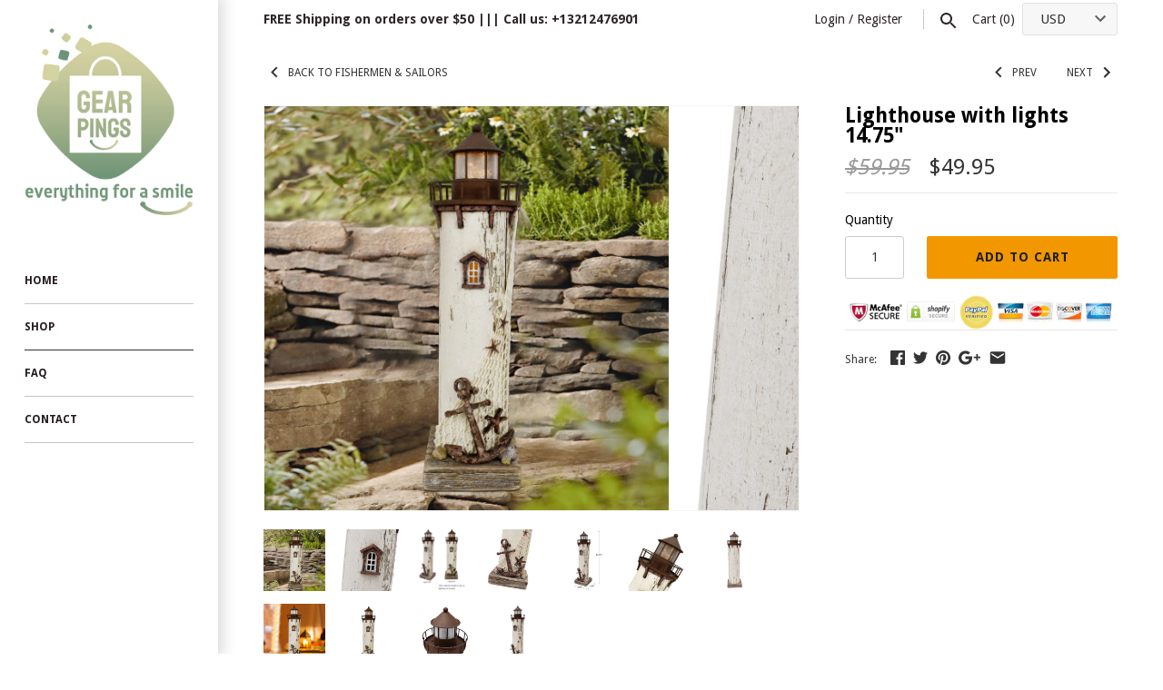

--- FILE ---
content_type: text/html; charset=utf-8
request_url: https://www.gearpings.com/collections/fishermen-sailors/products/lighthouse-with-lights-14-75
body_size: 23405
content:
<!doctype html>
<html lang="en" class="no-js">
<head>
<script type="text/javascript" src="https://edge.personalizer.io/storefront/2.0.0/js/shopify/storefront.min.js?key=quaaa-jpm1e4f6pft9wpx3m-t0tl7&shop=simplygiftz.myshopify.com"></script>
<script>
window.LimeSpot = window.LimeSpot === undefined ? {} : LimeSpot;
LimeSpot.PageInfo = { Type: "Product", ReferenceIdentifier: "6548000276531"};

LimeSpot.StoreInfo = { Theme: "Masonry" };


LimeSpot.CartItems = [];
</script>





  <!-- Masonry v3.2.3 -->
  <meta charset="UTF-8">
  <meta http-equiv="X-UA-Compatible" content="IE=edge,chrome=1">
  <meta name="viewport" content="width=device-width, initial-scale=1.0" />
  <meta name="theme-color" content="#ffffff">

  
  <link rel="shortcut icon" href="//www.gearpings.com/cdn/shop/files/gearpings-logo.png?v=1613774115" type="image/png" />
  

  <title>
    Lighthouse with lights 14.75&quot; &ndash; GearPings
  </title>
  
  <meta name="description" content="Lighthouse with lights 14.75&quot; This beautiful lighthouse with real lighting is truly an eye-catcher. Made with beautiful details, this is a real asset to your interior.Wonderful to have for yourself or to give to a loved one who loves fishing.   We ship with USPS First Class Package®. Shipping takes between 2-4 days Cli" />
  
  <link rel="canonical" href="https://www.gearpings.com/products/lighthouse-with-lights-14-75" />

      
    <meta property="og:site_name" content="GearPings" />
    
        <meta property="og:image" content="http://www.gearpings.com/cdn/shop/products/6_00feacd7-c7a2-4685-8aa8-1b7a026c05ff_1024x1024.jpg?v=1617823707" />
        <meta property="og:description" content="Lighthouse with lights 14.75&quot; This beautiful lighthouse with real lighting is truly an eye-catcher. Made with beautiful details, this is..." />
        <meta property="og:title" content="Lighthouse with lights 14.75&quot; - GearPings" />
        <meta property="og:type" content="product" />
        <meta property="og:url" content="https://www.gearpings.com/products/lighthouse-with-lights-14-75" />
    

  




<link href="//fonts.googleapis.com/css?family=Droid+Sans:400,600,700,900|Droid+Sans:400,600,700,900|Droid+Sans:400,600,700,900|Droid+Sans:400,600,700,900" rel="stylesheet" type="text/css" />


  <script>window.performance && window.performance.mark && window.performance.mark('shopify.content_for_header.start');</script><meta name="google-site-verification" content="UAj_JslfeXLLhn402Hjhi0aoOQ4oO5KQuvR9i-Lw4pQ">
<meta id="shopify-digital-wallet" name="shopify-digital-wallet" content="/16929967/digital_wallets/dialog">
<meta name="shopify-checkout-api-token" content="dc247c508c326d2f59514c087186f88e">
<meta id="in-context-paypal-metadata" data-shop-id="16929967" data-venmo-supported="false" data-environment="production" data-locale="en_US" data-paypal-v4="true" data-currency="USD">
<link rel="alternate" type="application/json+oembed" href="https://www.gearpings.com/products/lighthouse-with-lights-14-75.oembed">
<script async="async" src="/checkouts/internal/preloads.js?locale=en-US"></script>
<link rel="preconnect" href="https://shop.app" crossorigin="anonymous">
<script async="async" src="https://shop.app/checkouts/internal/preloads.js?locale=en-US&shop_id=16929967" crossorigin="anonymous"></script>
<script id="apple-pay-shop-capabilities" type="application/json">{"shopId":16929967,"countryCode":"NL","currencyCode":"USD","merchantCapabilities":["supports3DS"],"merchantId":"gid:\/\/shopify\/Shop\/16929967","merchantName":"GearPings","requiredBillingContactFields":["postalAddress","email"],"requiredShippingContactFields":["postalAddress","email"],"shippingType":"shipping","supportedNetworks":["visa","maestro","masterCard","amex"],"total":{"type":"pending","label":"GearPings","amount":"1.00"},"shopifyPaymentsEnabled":true,"supportsSubscriptions":true}</script>
<script id="shopify-features" type="application/json">{"accessToken":"dc247c508c326d2f59514c087186f88e","betas":["rich-media-storefront-analytics"],"domain":"www.gearpings.com","predictiveSearch":true,"shopId":16929967,"locale":"en"}</script>
<script>var Shopify = Shopify || {};
Shopify.shop = "simplygiftz.myshopify.com";
Shopify.locale = "en";
Shopify.currency = {"active":"USD","rate":"1.0"};
Shopify.country = "US";
Shopify.theme = {"name":"Masonry","id":312573957,"schema_name":"Masonry","schema_version":"3.2.3","theme_store_id":450,"role":"main"};
Shopify.theme.handle = "null";
Shopify.theme.style = {"id":null,"handle":null};
Shopify.cdnHost = "www.gearpings.com/cdn";
Shopify.routes = Shopify.routes || {};
Shopify.routes.root = "/";</script>
<script type="module">!function(o){(o.Shopify=o.Shopify||{}).modules=!0}(window);</script>
<script>!function(o){function n(){var o=[];function n(){o.push(Array.prototype.slice.apply(arguments))}return n.q=o,n}var t=o.Shopify=o.Shopify||{};t.loadFeatures=n(),t.autoloadFeatures=n()}(window);</script>
<script>
  window.ShopifyPay = window.ShopifyPay || {};
  window.ShopifyPay.apiHost = "shop.app\/pay";
  window.ShopifyPay.redirectState = null;
</script>
<script id="shop-js-analytics" type="application/json">{"pageType":"product"}</script>
<script defer="defer" async type="module" src="//www.gearpings.com/cdn/shopifycloud/shop-js/modules/v2/client.init-shop-cart-sync_C5BV16lS.en.esm.js"></script>
<script defer="defer" async type="module" src="//www.gearpings.com/cdn/shopifycloud/shop-js/modules/v2/chunk.common_CygWptCX.esm.js"></script>
<script type="module">
  await import("//www.gearpings.com/cdn/shopifycloud/shop-js/modules/v2/client.init-shop-cart-sync_C5BV16lS.en.esm.js");
await import("//www.gearpings.com/cdn/shopifycloud/shop-js/modules/v2/chunk.common_CygWptCX.esm.js");

  window.Shopify.SignInWithShop?.initShopCartSync?.({"fedCMEnabled":true,"windoidEnabled":true});

</script>
<script>
  window.Shopify = window.Shopify || {};
  if (!window.Shopify.featureAssets) window.Shopify.featureAssets = {};
  window.Shopify.featureAssets['shop-js'] = {"shop-cart-sync":["modules/v2/client.shop-cart-sync_ZFArdW7E.en.esm.js","modules/v2/chunk.common_CygWptCX.esm.js"],"init-fed-cm":["modules/v2/client.init-fed-cm_CmiC4vf6.en.esm.js","modules/v2/chunk.common_CygWptCX.esm.js"],"shop-button":["modules/v2/client.shop-button_tlx5R9nI.en.esm.js","modules/v2/chunk.common_CygWptCX.esm.js"],"shop-cash-offers":["modules/v2/client.shop-cash-offers_DOA2yAJr.en.esm.js","modules/v2/chunk.common_CygWptCX.esm.js","modules/v2/chunk.modal_D71HUcav.esm.js"],"init-windoid":["modules/v2/client.init-windoid_sURxWdc1.en.esm.js","modules/v2/chunk.common_CygWptCX.esm.js"],"shop-toast-manager":["modules/v2/client.shop-toast-manager_ClPi3nE9.en.esm.js","modules/v2/chunk.common_CygWptCX.esm.js"],"init-shop-email-lookup-coordinator":["modules/v2/client.init-shop-email-lookup-coordinator_B8hsDcYM.en.esm.js","modules/v2/chunk.common_CygWptCX.esm.js"],"init-shop-cart-sync":["modules/v2/client.init-shop-cart-sync_C5BV16lS.en.esm.js","modules/v2/chunk.common_CygWptCX.esm.js"],"avatar":["modules/v2/client.avatar_BTnouDA3.en.esm.js"],"pay-button":["modules/v2/client.pay-button_FdsNuTd3.en.esm.js","modules/v2/chunk.common_CygWptCX.esm.js"],"init-customer-accounts":["modules/v2/client.init-customer-accounts_DxDtT_ad.en.esm.js","modules/v2/client.shop-login-button_C5VAVYt1.en.esm.js","modules/v2/chunk.common_CygWptCX.esm.js","modules/v2/chunk.modal_D71HUcav.esm.js"],"init-shop-for-new-customer-accounts":["modules/v2/client.init-shop-for-new-customer-accounts_ChsxoAhi.en.esm.js","modules/v2/client.shop-login-button_C5VAVYt1.en.esm.js","modules/v2/chunk.common_CygWptCX.esm.js","modules/v2/chunk.modal_D71HUcav.esm.js"],"shop-login-button":["modules/v2/client.shop-login-button_C5VAVYt1.en.esm.js","modules/v2/chunk.common_CygWptCX.esm.js","modules/v2/chunk.modal_D71HUcav.esm.js"],"init-customer-accounts-sign-up":["modules/v2/client.init-customer-accounts-sign-up_CPSyQ0Tj.en.esm.js","modules/v2/client.shop-login-button_C5VAVYt1.en.esm.js","modules/v2/chunk.common_CygWptCX.esm.js","modules/v2/chunk.modal_D71HUcav.esm.js"],"shop-follow-button":["modules/v2/client.shop-follow-button_Cva4Ekp9.en.esm.js","modules/v2/chunk.common_CygWptCX.esm.js","modules/v2/chunk.modal_D71HUcav.esm.js"],"checkout-modal":["modules/v2/client.checkout-modal_BPM8l0SH.en.esm.js","modules/v2/chunk.common_CygWptCX.esm.js","modules/v2/chunk.modal_D71HUcav.esm.js"],"lead-capture":["modules/v2/client.lead-capture_Bi8yE_yS.en.esm.js","modules/v2/chunk.common_CygWptCX.esm.js","modules/v2/chunk.modal_D71HUcav.esm.js"],"shop-login":["modules/v2/client.shop-login_D6lNrXab.en.esm.js","modules/v2/chunk.common_CygWptCX.esm.js","modules/v2/chunk.modal_D71HUcav.esm.js"],"payment-terms":["modules/v2/client.payment-terms_CZxnsJam.en.esm.js","modules/v2/chunk.common_CygWptCX.esm.js","modules/v2/chunk.modal_D71HUcav.esm.js"]};
</script>
<script>(function() {
  var isLoaded = false;
  function asyncLoad() {
    if (isLoaded) return;
    isLoaded = true;
    var urls = ["\/\/d1liekpayvooaz.cloudfront.net\/apps\/customizery\/customizery.js?shop=simplygiftz.myshopify.com","https:\/\/toastibar-cdn.makeprosimp.com\/v1\/published\/12068\/7112b2f16ecb4482a7e943f56f987f28\/4168\/app.js?v=1\u0026shop=simplygiftz.myshopify.com","\/\/shopify.privy.com\/widget.js?shop=simplygiftz.myshopify.com","https:\/\/embed.tawk.to\/widget-script\/5d8c9c47db28311764d5f8a7\/default.js?shop=simplygiftz.myshopify.com","https:\/\/d10lpsik1i8c69.cloudfront.net\/w.js?shop=simplygiftz.myshopify.com","\/\/cdn.secomapp.com\/promotionpopup\/cdn\/allshops\/simplygiftz\/1598735020.js?shop=simplygiftz.myshopify.com","https:\/\/cdn.recovermycart.com\/scripts\/keepcart\/CartJS.min.js?shop=simplygiftz.myshopify.com\u0026shop=simplygiftz.myshopify.com","https:\/\/cks3.amplifiedcdn.com\/ckjs.production.min.js?unique_id=simplygiftz.myshopify.com\u0026shop=simplygiftz.myshopify.com","https:\/\/edge.personalizer.io\/storefront\/2.0.0\/js\/shopify\/storefront.min.js?key=quaaa-jpm1e4f6pft9wpx3m-t0tl7\u0026shop=simplygiftz.myshopify.com","https:\/\/ccjs.amplifiedcdn.com\/ccjs.umd.js?unique_id=simplygiftz.myshopify.com\u0026shop=simplygiftz.myshopify.com","https:\/\/cdn.tabarn.app\/cdn\/automatic-discount\/automatic-discount-v2.min.js?shop=simplygiftz.myshopify.com"];
    for (var i = 0; i < urls.length; i++) {
      var s = document.createElement('script');
      s.type = 'text/javascript';
      s.async = true;
      s.src = urls[i];
      var x = document.getElementsByTagName('script')[0];
      x.parentNode.insertBefore(s, x);
    }
  };
  if(window.attachEvent) {
    window.attachEvent('onload', asyncLoad);
  } else {
    window.addEventListener('load', asyncLoad, false);
  }
})();</script>
<script id="__st">var __st={"a":16929967,"offset":-28800,"reqid":"b2a2ef3e-babd-4753-8272-118815a4140e-1768618244","pageurl":"www.gearpings.com\/collections\/fishermen-sailors\/products\/lighthouse-with-lights-14-75","u":"589ecae6ceeb","p":"product","rtyp":"product","rid":6548000276531};</script>
<script>window.ShopifyPaypalV4VisibilityTracking = true;</script>
<script id="captcha-bootstrap">!function(){'use strict';const t='contact',e='account',n='new_comment',o=[[t,t],['blogs',n],['comments',n],[t,'customer']],c=[[e,'customer_login'],[e,'guest_login'],[e,'recover_customer_password'],[e,'create_customer']],r=t=>t.map((([t,e])=>`form[action*='/${t}']:not([data-nocaptcha='true']) input[name='form_type'][value='${e}']`)).join(','),a=t=>()=>t?[...document.querySelectorAll(t)].map((t=>t.form)):[];function s(){const t=[...o],e=r(t);return a(e)}const i='password',u='form_key',d=['recaptcha-v3-token','g-recaptcha-response','h-captcha-response',i],f=()=>{try{return window.sessionStorage}catch{return}},m='__shopify_v',_=t=>t.elements[u];function p(t,e,n=!1){try{const o=window.sessionStorage,c=JSON.parse(o.getItem(e)),{data:r}=function(t){const{data:e,action:n}=t;return t[m]||n?{data:e,action:n}:{data:t,action:n}}(c);for(const[e,n]of Object.entries(r))t.elements[e]&&(t.elements[e].value=n);n&&o.removeItem(e)}catch(o){console.error('form repopulation failed',{error:o})}}const l='form_type',E='cptcha';function T(t){t.dataset[E]=!0}const w=window,h=w.document,L='Shopify',v='ce_forms',y='captcha';let A=!1;((t,e)=>{const n=(g='f06e6c50-85a8-45c8-87d0-21a2b65856fe',I='https://cdn.shopify.com/shopifycloud/storefront-forms-hcaptcha/ce_storefront_forms_captcha_hcaptcha.v1.5.2.iife.js',D={infoText:'Protected by hCaptcha',privacyText:'Privacy',termsText:'Terms'},(t,e,n)=>{const o=w[L][v],c=o.bindForm;if(c)return c(t,g,e,D).then(n);var r;o.q.push([[t,g,e,D],n]),r=I,A||(h.body.append(Object.assign(h.createElement('script'),{id:'captcha-provider',async:!0,src:r})),A=!0)});var g,I,D;w[L]=w[L]||{},w[L][v]=w[L][v]||{},w[L][v].q=[],w[L][y]=w[L][y]||{},w[L][y].protect=function(t,e){n(t,void 0,e),T(t)},Object.freeze(w[L][y]),function(t,e,n,w,h,L){const[v,y,A,g]=function(t,e,n){const i=e?o:[],u=t?c:[],d=[...i,...u],f=r(d),m=r(i),_=r(d.filter((([t,e])=>n.includes(e))));return[a(f),a(m),a(_),s()]}(w,h,L),I=t=>{const e=t.target;return e instanceof HTMLFormElement?e:e&&e.form},D=t=>v().includes(t);t.addEventListener('submit',(t=>{const e=I(t);if(!e)return;const n=D(e)&&!e.dataset.hcaptchaBound&&!e.dataset.recaptchaBound,o=_(e),c=g().includes(e)&&(!o||!o.value);(n||c)&&t.preventDefault(),c&&!n&&(function(t){try{if(!f())return;!function(t){const e=f();if(!e)return;const n=_(t);if(!n)return;const o=n.value;o&&e.removeItem(o)}(t);const e=Array.from(Array(32),(()=>Math.random().toString(36)[2])).join('');!function(t,e){_(t)||t.append(Object.assign(document.createElement('input'),{type:'hidden',name:u})),t.elements[u].value=e}(t,e),function(t,e){const n=f();if(!n)return;const o=[...t.querySelectorAll(`input[type='${i}']`)].map((({name:t})=>t)),c=[...d,...o],r={};for(const[a,s]of new FormData(t).entries())c.includes(a)||(r[a]=s);n.setItem(e,JSON.stringify({[m]:1,action:t.action,data:r}))}(t,e)}catch(e){console.error('failed to persist form',e)}}(e),e.submit())}));const S=(t,e)=>{t&&!t.dataset[E]&&(n(t,e.some((e=>e===t))),T(t))};for(const o of['focusin','change'])t.addEventListener(o,(t=>{const e=I(t);D(e)&&S(e,y())}));const B=e.get('form_key'),M=e.get(l),P=B&&M;t.addEventListener('DOMContentLoaded',(()=>{const t=y();if(P)for(const e of t)e.elements[l].value===M&&p(e,B);[...new Set([...A(),...v().filter((t=>'true'===t.dataset.shopifyCaptcha))])].forEach((e=>S(e,t)))}))}(h,new URLSearchParams(w.location.search),n,t,e,['guest_login'])})(!0,!0)}();</script>
<script integrity="sha256-4kQ18oKyAcykRKYeNunJcIwy7WH5gtpwJnB7kiuLZ1E=" data-source-attribution="shopify.loadfeatures" defer="defer" src="//www.gearpings.com/cdn/shopifycloud/storefront/assets/storefront/load_feature-a0a9edcb.js" crossorigin="anonymous"></script>
<script crossorigin="anonymous" defer="defer" src="//www.gearpings.com/cdn/shopifycloud/storefront/assets/shopify_pay/storefront-65b4c6d7.js?v=20250812"></script>
<script data-source-attribution="shopify.dynamic_checkout.dynamic.init">var Shopify=Shopify||{};Shopify.PaymentButton=Shopify.PaymentButton||{isStorefrontPortableWallets:!0,init:function(){window.Shopify.PaymentButton.init=function(){};var t=document.createElement("script");t.src="https://www.gearpings.com/cdn/shopifycloud/portable-wallets/latest/portable-wallets.en.js",t.type="module",document.head.appendChild(t)}};
</script>
<script data-source-attribution="shopify.dynamic_checkout.buyer_consent">
  function portableWalletsHideBuyerConsent(e){var t=document.getElementById("shopify-buyer-consent"),n=document.getElementById("shopify-subscription-policy-button");t&&n&&(t.classList.add("hidden"),t.setAttribute("aria-hidden","true"),n.removeEventListener("click",e))}function portableWalletsShowBuyerConsent(e){var t=document.getElementById("shopify-buyer-consent"),n=document.getElementById("shopify-subscription-policy-button");t&&n&&(t.classList.remove("hidden"),t.removeAttribute("aria-hidden"),n.addEventListener("click",e))}window.Shopify?.PaymentButton&&(window.Shopify.PaymentButton.hideBuyerConsent=portableWalletsHideBuyerConsent,window.Shopify.PaymentButton.showBuyerConsent=portableWalletsShowBuyerConsent);
</script>
<script data-source-attribution="shopify.dynamic_checkout.cart.bootstrap">document.addEventListener("DOMContentLoaded",(function(){function t(){return document.querySelector("shopify-accelerated-checkout-cart, shopify-accelerated-checkout")}if(t())Shopify.PaymentButton.init();else{new MutationObserver((function(e,n){t()&&(Shopify.PaymentButton.init(),n.disconnect())})).observe(document.body,{childList:!0,subtree:!0})}}));
</script>
<link id="shopify-accelerated-checkout-styles" rel="stylesheet" media="screen" href="https://www.gearpings.com/cdn/shopifycloud/portable-wallets/latest/accelerated-checkout-backwards-compat.css" crossorigin="anonymous">
<style id="shopify-accelerated-checkout-cart">
        #shopify-buyer-consent {
  margin-top: 1em;
  display: inline-block;
  width: 100%;
}

#shopify-buyer-consent.hidden {
  display: none;
}

#shopify-subscription-policy-button {
  background: none;
  border: none;
  padding: 0;
  text-decoration: underline;
  font-size: inherit;
  cursor: pointer;
}

#shopify-subscription-policy-button::before {
  box-shadow: none;
}

      </style>

<script>window.performance && window.performance.mark && window.performance.mark('shopify.content_for_header.end');</script>

  <script>window.BOLD = window.BOLD || {};
    window.BOLD.common = window.BOLD.common || {};
    window.BOLD.common.Shopify = window.BOLD.common.Shopify || {};

    window.BOLD.common.Shopify.shop = {
        domain: 'www.gearpings.com',
        permanent_domain: 'simplygiftz.myshopify.com',
        url: 'https://www.gearpings.com',
        secure_url: 'https://www.gearpings.com',
        money_format: "${{amount}}",
        currency: "USD"
    };

    window.BOLD.common.Shopify.cart = {"note":null,"attributes":{},"original_total_price":0,"total_price":0,"total_discount":0,"total_weight":0.0,"item_count":0,"items":[],"requires_shipping":false,"currency":"USD","items_subtotal_price":0,"cart_level_discount_applications":[],"checkout_charge_amount":0};
    window.BOLD.common.template = 'product';window.BOLD.common.Shopify.formatMoney = function(money, format) {
        function n(t, e) {
            return "undefined" == typeof t ? e : t
        }
        function r(t, e, r, i) {
            if (e = n(e, 2),
            r = n(r, ","),
            i = n(i, "."),
            isNaN(t) || null == t)
                return 0;
            t = (t / 100).toFixed(e);
            var o = t.split(".")
              , a = o[0].replace(/(\d)(?=(\d\d\d)+(?!\d))/g, "$1" + r)
              , s = o[1] ? i + o[1] : "";
            return a + s
        }
        "string" == typeof money && (money = money.replace(".", ""));
        var i = ""
          , o = /\{\{\s*(\w+)\s*\}\}/
          , a = format || window.BOLD.common.Shopify.shop.money_format || window.Shopify.money_format || "$ {{ amount }}";
        switch (a.match(o)[1]) {
            case "amount":
                i = r(money, 2);
                break;
            case "amount_no_decimals":
                i = r(money, 0);
                break;
            case "amount_with_comma_separator":
                i = r(money, 2, ".", ",");
                break;
            case "amount_no_decimals_with_comma_separator":
                i = r(money, 0, ".", ",");
                break;
            case "amount_with_space_separator":
                i = r(money, 2, ".", " ");
                break;
            case "amount_no_decimals_with_space_separator":
                i = r(money, 0, ".", " ");
                break;
        }
        return a.replace(o, i);
    };

    window.BOLD.common.Shopify.saveProduct = function (handle, product) {
        if (typeof handle === 'string' && typeof window.BOLD.common.Shopify.products[handle] === 'undefined') {
            if (typeof product === 'number') {
                window.BOLD.common.Shopify.handles[product] = handle;
                product = { id: product };
            }
            window.BOLD.common.Shopify.products[handle] = product;
        }
    };

	window.BOLD.common.Shopify.saveVariant = function (variant_id, variant) {
		if (typeof variant_id === 'number' && typeof window.BOLD.common.Shopify.variants[variant_id] === 'undefined') {
			window.BOLD.common.Shopify.variants[variant_id] = variant;
		}
	};window.BOLD.common.Shopify.products = window.BOLD.common.Shopify.products || {};
    window.BOLD.common.Shopify.variants = window.BOLD.common.Shopify.variants || {};
    window.BOLD.common.Shopify.handles = window.BOLD.common.Shopify.handles || {};window.BOLD.common.Shopify.handle = "lighthouse-with-lights-14-75"
window.BOLD.common.Shopify.saveProduct("lighthouse-with-lights-14-75", 6548000276531);window.BOLD.common.Shopify.saveVariant(39311242657843, {product_id: 6548000276531, price: 4995, group_id: 'null'});window.BOLD.common.Shopify.saveProduct("seagull-statue", 4604470820915);window.BOLD.common.Shopify.saveVariant(32307341885491, {product_id: 4604470820915, price: 3999, group_id: 'null'});window.BOLD.common.Shopify.saveProduct("hanging-sea-art", 6548008730675);window.BOLD.common.Shopify.saveVariant(39311348727859, {product_id: 6548008730675, price: 3995, group_id: 'null'});window.BOLD.common.Shopify.saveVariant(39311348760627, {product_id: 6548008730675, price: 3995, group_id: 'null'});window.BOLD.common.Shopify.saveVariant(39311348793395, {product_id: 6548008730675, price: 3995, group_id: 'null'});window.BOLD.common.Shopify.saveVariant(39311348826163, {product_id: 6548008730675, price: 10995, group_id: 'null'});window.BOLD.common.Shopify.saveProduct("hanging-fish-set-5pcs", 6548207665203);window.BOLD.common.Shopify.saveVariant(39312347070515, {product_id: 6548207665203, price: 3495, group_id: 'null'});window.BOLD.common.Shopify.saveProduct("wood-fish-decor-set", 4604469018675);window.BOLD.common.Shopify.saveVariant(32307339329587, {product_id: 4604469018675, price: 2999, group_id: 'null'});window.BOLD.common.Shopify.saveProduct("fishermans-mirror", 6548004208691);window.BOLD.common.Shopify.saveVariant(39311274344499, {product_id: 6548004208691, price: 9995, group_id: 'null'});window.BOLD.common.Shopify.saveProduct("wooden-metal-sail-boat", 6548217692211);window.BOLD.common.Shopify.saveVariant(39312380461107, {product_id: 6548217692211, price: 4995, group_id: 'null'});window.BOLD.common.Shopify.saveProduct("seagulls", 6548212711475);window.BOLD.common.Shopify.saveVariant(39312371351603, {product_id: 6548212711475, price: 4795, group_id: 'null'});window.BOLD.common.Shopify.saveVariant(39312371384371, {product_id: 6548212711475, price: 5795, group_id: 'null'});window.BOLD.common.Shopify.saveVariant(39312371417139, {product_id: 6548212711475, price: 9800, group_id: 'null'});window.BOLD.common.Shopify.saveProduct("wooden-metal-owl-set", 6548208156723);window.BOLD.common.Shopify.saveVariant(39312351821875, {product_id: 6548208156723, price: 5995, group_id: 'null'});window.BOLD.common.Shopify.saveProduct("lighthouse-13", 6548207370291);window.BOLD.common.Shopify.saveVariant(39312341041203, {product_id: 6548207370291, price: 3995, group_id: 'null'});window.BOLD.common.Shopify.saveProduct("wooden-boat-shelf-set", 4604466855987);window.BOLD.common.Shopify.saveVariant(32307333005363, {product_id: 4604466855987, price: 14999, group_id: 'null'});window.BOLD.common.Shopify.saveProduct("wooden-seahorse-set", 4604467380275);window.BOLD.common.Shopify.saveVariant(32307334283315, {product_id: 4604467380275, price: 2999, group_id: 'null'});window.BOLD.common.Shopify.saveProduct("decorative-wooden-canoe", 6548004765747);window.BOLD.common.Shopify.saveVariant(39311277719603, {product_id: 6548004765747, price: 10995, group_id: 'null'});window.BOLD.common.Shopify.saveProduct("giant-whale-29-5", 6548003848243);window.BOLD.common.Shopify.saveVariant(39311269527603, {product_id: 6548003848243, price: 6995, group_id: 'null'});window.BOLD.common.Shopify.saveProduct("whale-tail", 6548003160115);window.BOLD.common.Shopify.saveVariant(39311268151347, {product_id: 6548003160115, price: 4995, group_id: 'null'});window.BOLD.common.Shopify.saveProduct("whale", 6548002504755);window.BOLD.common.Shopify.saveVariant(39311266840627, {product_id: 6548002504755, price: 2995, group_id: 'null'});window.BOLD.common.Shopify.saveProduct("wading-bird-31", 6548001554483);window.BOLD.common.Shopify.saveVariant(39311259435059, {product_id: 6548001554483, price: 8495, group_id: 'null'});window.BOLD.common.Shopify.saveProduct("lighthouse-with-lights-13-78", 6548000768051);window.BOLD.common.Shopify.saveVariant(39311249866803, {product_id: 6548000768051, price: 5995, group_id: 'null'});window.BOLD.common.Shopify.saveProduct("lighthouse-with-lights-14-75", 6548000276531);window.BOLD.common.Shopify.saveVariant(39311242657843, {product_id: 6548000276531, price: 4995, group_id: 'null'});window.BOLD.common.Shopify.saveProduct("lighthouse-with-lights-11-4", 6547999490099);window.BOLD.common.Shopify.saveVariant(39311233908787, {product_id: 6547999490099, price: 4995, group_id: 'null'});window.BOLD.common.Shopify.saveProduct("lighthouse-house-with-lights-12", 6547998605363);window.BOLD.common.Shopify.saveVariant(39311222374451, {product_id: 6547998605363, price: 4995, group_id: 'null'});window.BOLD.common.Shopify.saveProduct("antiqued-sailboat", 6547996114995);window.BOLD.common.Shopify.saveVariant(39311204319283, {product_id: 6547996114995, price: 3995, group_id: 'null'});window.BOLD.common.Shopify.saveProduct("antiqued-pair-of-fish", 6547994247219);window.BOLD.common.Shopify.saveVariant(39311187738675, {product_id: 6547994247219, price: 2800, group_id: 'null'});window.BOLD.common.Shopify.saveProduct("decorative-fishing-boat", 6547990609971);window.BOLD.common.Shopify.saveVariant(39311179448371, {product_id: 6547990609971, price: 9900, group_id: 'null'});window.BOLD.common.Shopify.metafields = window.BOLD.common.Shopify.metafields || {};window.BOLD.common.Shopify.metafields["bold_rp"] = {};</script>

<link href="//www.gearpings.com/cdn/shop/t/5/assets/bold-upsell.css?v=51915886505602322711542121597" rel="stylesheet" type="text/css" media="all" />
<link href="//www.gearpings.com/cdn/shop/t/5/assets/bold-upsell-custom.css?v=315" rel="stylesheet" type="text/css" media="all" />


  <link href="//www.gearpings.com/cdn/shop/t/5/assets/styles.scss.css?v=90049549924716541171664797647" rel="stylesheet" type="text/css" media="all" />

  

  <script src="//www.gearpings.com/cdn/shopifycloud/storefront/assets/themes_support/option_selection-b017cd28.js" type="text/javascript"></script>
  <script src="//ajax.googleapis.com/ajax/libs/jquery/1.8/jquery.min.js" type="text/javascript"></script>
  <script>
    document.documentElement.className = ''; //Remove no-js class
    window.theme = window.theme || {};
    theme.money_format = "${{amount}}";
    theme.money_container = 'span.theme-money';
    theme.productData = {};
  </script>


<!-- Global site tag (gtag.js) - Google Ads: 711114352 -->
<script async src="https://www.googletagmanager.com/gtag/js?id=AW-711114352"></script>
<script>
  window.dataLayer = window.dataLayer || [];
  function gtag(){dataLayer.push(arguments);}
  gtag('js', new Date());

  gtag('config', 'AW-711114352');
</script>

<script>(function(w,d,t,r,u){var f,n,i;w[u]=w[u]||[],f=function(){var o={ti:"17533875"};o.q=w[u],w[u]=new UET(o),w[u].push("pageLoad")},n=d.createElement(t),n.src=r,n.async=1,n.onload=n.onreadystatechange=function(){var s=this.readyState;s&&s!=="loaded"&&s!=="complete"||(f(),n.onload=n.onreadystatechange=null)},i=d.getElementsByTagName(t)[0],i.parentNode.insertBefore(n,i)})(window,document,"script","//bat.bing.com/bat.js","uetq");</script>

<meta name="facebook-domain-verification" content="3wx3tz0z092nvd9o308gcsor9am697" />


















<link rel="stylesheet" href="//www.gearpings.com/cdn/shop/t/5/assets/sca-pp.css?v=26248894406678077071593861694">
 <script>
  
	SCAPPLive = {};
  
  SCAPPShop = {};
    
  </script>
<script src="//www.gearpings.com/cdn/shop/t/5/assets/sca-pp-initial.js?v=159476594359917372591598735022" type="text/javascript"></script>
   

<script>
    
    
    
    var gsf_conversion_data = {page_type : 'product', event : 'view_item', data : {product_data : [{variant_id : 39311242657843, product_id : 6548000276531, name : "Lighthouse with lights 14.75&quot;", price : "49.95", currency : "USD", sku : "SE0063", brand : "GearPings", variant : "Default Title", category : ""}], total_price : "49.95"}};
    
</script>
  <meta name="p:domain_verify" content="888d039b8930a476c117b244aedcd7cd"/>
<!-- pinterTag --><script type="text/javascript">
function getPinterPrice(price) {
    let spPrice=price.split('').reverse();
    switch(spPrice[2]) {
        case '.':
            price=price.replaceAll(',', '');
            break;
        case ',':
            price=price.replaceAll('.', '');
            price=price.replaceAll(',', '.');
            break;
    }
    return price;
}!function(e){if(!window.pintrk){window.pintrk=function(){window.pintrk.queue.push(Array.prototype.slice.call(arguments))};var n=window.pintrk;n.queue=[],n.version="3.0";var t=document.createElement("script");t.async=!0,t.src=e;var r=document.getElementsByTagName("script")[0];r.parentNode.insertBefore(t,r)}}("https://s.pinimg.com/ct/core.js");pintrk("load", "2614077136331", {em: ''});pintrk("page");</script><!-- pinterTag --><script>pintrk('track', 'pagevisit', { line_items: ('6548000276531' && typeof getPinterPrice === 'function')?[{ product_id: '6548000276531', product_price: getPinterPrice('49.95'), product_quantity: 1, product_category: 'default' }]:[] });</script>


<!-- BeginConsistentCartAddon -->  <script>    Shopify.customer_logged_in = false ;  Shopify.customer_email = "" ;  Shopify.log_uuids = true;    </script>  <!-- EndConsistentCartAddon -->
<link href="https://monorail-edge.shopifysvc.com" rel="dns-prefetch">
<script>(function(){if ("sendBeacon" in navigator && "performance" in window) {try {var session_token_from_headers = performance.getEntriesByType('navigation')[0].serverTiming.find(x => x.name == '_s').description;} catch {var session_token_from_headers = undefined;}var session_cookie_matches = document.cookie.match(/_shopify_s=([^;]*)/);var session_token_from_cookie = session_cookie_matches && session_cookie_matches.length === 2 ? session_cookie_matches[1] : "";var session_token = session_token_from_headers || session_token_from_cookie || "";function handle_abandonment_event(e) {var entries = performance.getEntries().filter(function(entry) {return /monorail-edge.shopifysvc.com/.test(entry.name);});if (!window.abandonment_tracked && entries.length === 0) {window.abandonment_tracked = true;var currentMs = Date.now();var navigation_start = performance.timing.navigationStart;var payload = {shop_id: 16929967,url: window.location.href,navigation_start,duration: currentMs - navigation_start,session_token,page_type: "product"};window.navigator.sendBeacon("https://monorail-edge.shopifysvc.com/v1/produce", JSON.stringify({schema_id: "online_store_buyer_site_abandonment/1.1",payload: payload,metadata: {event_created_at_ms: currentMs,event_sent_at_ms: currentMs}}));}}window.addEventListener('pagehide', handle_abandonment_event);}}());</script>
<script id="web-pixels-manager-setup">(function e(e,d,r,n,o){if(void 0===o&&(o={}),!Boolean(null===(a=null===(i=window.Shopify)||void 0===i?void 0:i.analytics)||void 0===a?void 0:a.replayQueue)){var i,a;window.Shopify=window.Shopify||{};var t=window.Shopify;t.analytics=t.analytics||{};var s=t.analytics;s.replayQueue=[],s.publish=function(e,d,r){return s.replayQueue.push([e,d,r]),!0};try{self.performance.mark("wpm:start")}catch(e){}var l=function(){var e={modern:/Edge?\/(1{2}[4-9]|1[2-9]\d|[2-9]\d{2}|\d{4,})\.\d+(\.\d+|)|Firefox\/(1{2}[4-9]|1[2-9]\d|[2-9]\d{2}|\d{4,})\.\d+(\.\d+|)|Chrom(ium|e)\/(9{2}|\d{3,})\.\d+(\.\d+|)|(Maci|X1{2}).+ Version\/(15\.\d+|(1[6-9]|[2-9]\d|\d{3,})\.\d+)([,.]\d+|)( \(\w+\)|)( Mobile\/\w+|) Safari\/|Chrome.+OPR\/(9{2}|\d{3,})\.\d+\.\d+|(CPU[ +]OS|iPhone[ +]OS|CPU[ +]iPhone|CPU IPhone OS|CPU iPad OS)[ +]+(15[._]\d+|(1[6-9]|[2-9]\d|\d{3,})[._]\d+)([._]\d+|)|Android:?[ /-](13[3-9]|1[4-9]\d|[2-9]\d{2}|\d{4,})(\.\d+|)(\.\d+|)|Android.+Firefox\/(13[5-9]|1[4-9]\d|[2-9]\d{2}|\d{4,})\.\d+(\.\d+|)|Android.+Chrom(ium|e)\/(13[3-9]|1[4-9]\d|[2-9]\d{2}|\d{4,})\.\d+(\.\d+|)|SamsungBrowser\/([2-9]\d|\d{3,})\.\d+/,legacy:/Edge?\/(1[6-9]|[2-9]\d|\d{3,})\.\d+(\.\d+|)|Firefox\/(5[4-9]|[6-9]\d|\d{3,})\.\d+(\.\d+|)|Chrom(ium|e)\/(5[1-9]|[6-9]\d|\d{3,})\.\d+(\.\d+|)([\d.]+$|.*Safari\/(?![\d.]+ Edge\/[\d.]+$))|(Maci|X1{2}).+ Version\/(10\.\d+|(1[1-9]|[2-9]\d|\d{3,})\.\d+)([,.]\d+|)( \(\w+\)|)( Mobile\/\w+|) Safari\/|Chrome.+OPR\/(3[89]|[4-9]\d|\d{3,})\.\d+\.\d+|(CPU[ +]OS|iPhone[ +]OS|CPU[ +]iPhone|CPU IPhone OS|CPU iPad OS)[ +]+(10[._]\d+|(1[1-9]|[2-9]\d|\d{3,})[._]\d+)([._]\d+|)|Android:?[ /-](13[3-9]|1[4-9]\d|[2-9]\d{2}|\d{4,})(\.\d+|)(\.\d+|)|Mobile Safari.+OPR\/([89]\d|\d{3,})\.\d+\.\d+|Android.+Firefox\/(13[5-9]|1[4-9]\d|[2-9]\d{2}|\d{4,})\.\d+(\.\d+|)|Android.+Chrom(ium|e)\/(13[3-9]|1[4-9]\d|[2-9]\d{2}|\d{4,})\.\d+(\.\d+|)|Android.+(UC? ?Browser|UCWEB|U3)[ /]?(15\.([5-9]|\d{2,})|(1[6-9]|[2-9]\d|\d{3,})\.\d+)\.\d+|SamsungBrowser\/(5\.\d+|([6-9]|\d{2,})\.\d+)|Android.+MQ{2}Browser\/(14(\.(9|\d{2,})|)|(1[5-9]|[2-9]\d|\d{3,})(\.\d+|))(\.\d+|)|K[Aa][Ii]OS\/(3\.\d+|([4-9]|\d{2,})\.\d+)(\.\d+|)/},d=e.modern,r=e.legacy,n=navigator.userAgent;return n.match(d)?"modern":n.match(r)?"legacy":"unknown"}(),u="modern"===l?"modern":"legacy",c=(null!=n?n:{modern:"",legacy:""})[u],f=function(e){return[e.baseUrl,"/wpm","/b",e.hashVersion,"modern"===e.buildTarget?"m":"l",".js"].join("")}({baseUrl:d,hashVersion:r,buildTarget:u}),m=function(e){var d=e.version,r=e.bundleTarget,n=e.surface,o=e.pageUrl,i=e.monorailEndpoint;return{emit:function(e){var a=e.status,t=e.errorMsg,s=(new Date).getTime(),l=JSON.stringify({metadata:{event_sent_at_ms:s},events:[{schema_id:"web_pixels_manager_load/3.1",payload:{version:d,bundle_target:r,page_url:o,status:a,surface:n,error_msg:t},metadata:{event_created_at_ms:s}}]});if(!i)return console&&console.warn&&console.warn("[Web Pixels Manager] No Monorail endpoint provided, skipping logging."),!1;try{return self.navigator.sendBeacon.bind(self.navigator)(i,l)}catch(e){}var u=new XMLHttpRequest;try{return u.open("POST",i,!0),u.setRequestHeader("Content-Type","text/plain"),u.send(l),!0}catch(e){return console&&console.warn&&console.warn("[Web Pixels Manager] Got an unhandled error while logging to Monorail."),!1}}}}({version:r,bundleTarget:l,surface:e.surface,pageUrl:self.location.href,monorailEndpoint:e.monorailEndpoint});try{o.browserTarget=l,function(e){var d=e.src,r=e.async,n=void 0===r||r,o=e.onload,i=e.onerror,a=e.sri,t=e.scriptDataAttributes,s=void 0===t?{}:t,l=document.createElement("script"),u=document.querySelector("head"),c=document.querySelector("body");if(l.async=n,l.src=d,a&&(l.integrity=a,l.crossOrigin="anonymous"),s)for(var f in s)if(Object.prototype.hasOwnProperty.call(s,f))try{l.dataset[f]=s[f]}catch(e){}if(o&&l.addEventListener("load",o),i&&l.addEventListener("error",i),u)u.appendChild(l);else{if(!c)throw new Error("Did not find a head or body element to append the script");c.appendChild(l)}}({src:f,async:!0,onload:function(){if(!function(){var e,d;return Boolean(null===(d=null===(e=window.Shopify)||void 0===e?void 0:e.analytics)||void 0===d?void 0:d.initialized)}()){var d=window.webPixelsManager.init(e)||void 0;if(d){var r=window.Shopify.analytics;r.replayQueue.forEach((function(e){var r=e[0],n=e[1],o=e[2];d.publishCustomEvent(r,n,o)})),r.replayQueue=[],r.publish=d.publishCustomEvent,r.visitor=d.visitor,r.initialized=!0}}},onerror:function(){return m.emit({status:"failed",errorMsg:"".concat(f," has failed to load")})},sri:function(e){var d=/^sha384-[A-Za-z0-9+/=]+$/;return"string"==typeof e&&d.test(e)}(c)?c:"",scriptDataAttributes:o}),m.emit({status:"loading"})}catch(e){m.emit({status:"failed",errorMsg:(null==e?void 0:e.message)||"Unknown error"})}}})({shopId: 16929967,storefrontBaseUrl: "https://www.gearpings.com",extensionsBaseUrl: "https://extensions.shopifycdn.com/cdn/shopifycloud/web-pixels-manager",monorailEndpoint: "https://monorail-edge.shopifysvc.com/unstable/produce_batch",surface: "storefront-renderer",enabledBetaFlags: ["2dca8a86"],webPixelsConfigList: [{"id":"2289271128","configuration":"{\"subscriberKey\":\"gbdwa-c1h4a6pbk9gp3uzq-qpc2b\"}","eventPayloadVersion":"v1","runtimeContext":"STRICT","scriptVersion":"7f2756b79c173d049d70f9666ae55467","type":"APP","apiClientId":155369,"privacyPurposes":["ANALYTICS","PREFERENCES"],"dataSharingAdjustments":{"protectedCustomerApprovalScopes":["read_customer_address","read_customer_email","read_customer_name","read_customer_personal_data","read_customer_phone"]}},{"id":"1152713048","configuration":"{\"config\":\"{\\\"pixel_id\\\":\\\"GT-P3NGQN7\\\",\\\"target_country\\\":\\\"US\\\",\\\"gtag_events\\\":[{\\\"type\\\":\\\"purchase\\\",\\\"action_label\\\":\\\"MC-F4VFF8DV0R\\\"},{\\\"type\\\":\\\"page_view\\\",\\\"action_label\\\":\\\"MC-F4VFF8DV0R\\\"},{\\\"type\\\":\\\"view_item\\\",\\\"action_label\\\":\\\"MC-F4VFF8DV0R\\\"}],\\\"enable_monitoring_mode\\\":false}\"}","eventPayloadVersion":"v1","runtimeContext":"OPEN","scriptVersion":"b2a88bafab3e21179ed38636efcd8a93","type":"APP","apiClientId":1780363,"privacyPurposes":[],"dataSharingAdjustments":{"protectedCustomerApprovalScopes":["read_customer_address","read_customer_email","read_customer_name","read_customer_personal_data","read_customer_phone"]}},{"id":"240550232","configuration":"{\"pixel_id\":\"836600873377126\",\"pixel_type\":\"facebook_pixel\",\"metaapp_system_user_token\":\"-\"}","eventPayloadVersion":"v1","runtimeContext":"OPEN","scriptVersion":"ca16bc87fe92b6042fbaa3acc2fbdaa6","type":"APP","apiClientId":2329312,"privacyPurposes":["ANALYTICS","MARKETING","SALE_OF_DATA"],"dataSharingAdjustments":{"protectedCustomerApprovalScopes":["read_customer_address","read_customer_email","read_customer_name","read_customer_personal_data","read_customer_phone"]}},{"id":"184975704","eventPayloadVersion":"v1","runtimeContext":"LAX","scriptVersion":"1","type":"CUSTOM","privacyPurposes":["ANALYTICS"],"name":"Google Analytics tag (migrated)"},{"id":"shopify-app-pixel","configuration":"{}","eventPayloadVersion":"v1","runtimeContext":"STRICT","scriptVersion":"0450","apiClientId":"shopify-pixel","type":"APP","privacyPurposes":["ANALYTICS","MARKETING"]},{"id":"shopify-custom-pixel","eventPayloadVersion":"v1","runtimeContext":"LAX","scriptVersion":"0450","apiClientId":"shopify-pixel","type":"CUSTOM","privacyPurposes":["ANALYTICS","MARKETING"]}],isMerchantRequest: false,initData: {"shop":{"name":"GearPings","paymentSettings":{"currencyCode":"USD"},"myshopifyDomain":"simplygiftz.myshopify.com","countryCode":"NL","storefrontUrl":"https:\/\/www.gearpings.com"},"customer":null,"cart":null,"checkout":null,"productVariants":[{"price":{"amount":49.95,"currencyCode":"USD"},"product":{"title":"Lighthouse with lights 14.75\"","vendor":"GearPings","id":"6548000276531","untranslatedTitle":"Lighthouse with lights 14.75\"","url":"\/products\/lighthouse-with-lights-14-75","type":""},"id":"39311242657843","image":{"src":"\/\/www.gearpings.com\/cdn\/shop\/products\/6_00feacd7-c7a2-4685-8aa8-1b7a026c05ff.jpg?v=1617823707"},"sku":"SE0063","title":"Default Title","untranslatedTitle":"Default Title"}],"purchasingCompany":null},},"https://www.gearpings.com/cdn","fcfee988w5aeb613cpc8e4bc33m6693e112",{"modern":"","legacy":""},{"shopId":"16929967","storefrontBaseUrl":"https:\/\/www.gearpings.com","extensionBaseUrl":"https:\/\/extensions.shopifycdn.com\/cdn\/shopifycloud\/web-pixels-manager","surface":"storefront-renderer","enabledBetaFlags":"[\"2dca8a86\"]","isMerchantRequest":"false","hashVersion":"fcfee988w5aeb613cpc8e4bc33m6693e112","publish":"custom","events":"[[\"page_viewed\",{}],[\"product_viewed\",{\"productVariant\":{\"price\":{\"amount\":49.95,\"currencyCode\":\"USD\"},\"product\":{\"title\":\"Lighthouse with lights 14.75\\\"\",\"vendor\":\"GearPings\",\"id\":\"6548000276531\",\"untranslatedTitle\":\"Lighthouse with lights 14.75\\\"\",\"url\":\"\/products\/lighthouse-with-lights-14-75\",\"type\":\"\"},\"id\":\"39311242657843\",\"image\":{\"src\":\"\/\/www.gearpings.com\/cdn\/shop\/products\/6_00feacd7-c7a2-4685-8aa8-1b7a026c05ff.jpg?v=1617823707\"},\"sku\":\"SE0063\",\"title\":\"Default Title\",\"untranslatedTitle\":\"Default Title\"}}]]"});</script><script>
  window.ShopifyAnalytics = window.ShopifyAnalytics || {};
  window.ShopifyAnalytics.meta = window.ShopifyAnalytics.meta || {};
  window.ShopifyAnalytics.meta.currency = 'USD';
  var meta = {"product":{"id":6548000276531,"gid":"gid:\/\/shopify\/Product\/6548000276531","vendor":"GearPings","type":"","handle":"lighthouse-with-lights-14-75","variants":[{"id":39311242657843,"price":4995,"name":"Lighthouse with lights 14.75\"","public_title":null,"sku":"SE0063"}],"remote":false},"page":{"pageType":"product","resourceType":"product","resourceId":6548000276531,"requestId":"b2a2ef3e-babd-4753-8272-118815a4140e-1768618244"}};
  for (var attr in meta) {
    window.ShopifyAnalytics.meta[attr] = meta[attr];
  }
</script>
<script class="analytics">
  (function () {
    var customDocumentWrite = function(content) {
      var jquery = null;

      if (window.jQuery) {
        jquery = window.jQuery;
      } else if (window.Checkout && window.Checkout.$) {
        jquery = window.Checkout.$;
      }

      if (jquery) {
        jquery('body').append(content);
      }
    };

    var hasLoggedConversion = function(token) {
      if (token) {
        return document.cookie.indexOf('loggedConversion=' + token) !== -1;
      }
      return false;
    }

    var setCookieIfConversion = function(token) {
      if (token) {
        var twoMonthsFromNow = new Date(Date.now());
        twoMonthsFromNow.setMonth(twoMonthsFromNow.getMonth() + 2);

        document.cookie = 'loggedConversion=' + token + '; expires=' + twoMonthsFromNow;
      }
    }

    var trekkie = window.ShopifyAnalytics.lib = window.trekkie = window.trekkie || [];
    if (trekkie.integrations) {
      return;
    }
    trekkie.methods = [
      'identify',
      'page',
      'ready',
      'track',
      'trackForm',
      'trackLink'
    ];
    trekkie.factory = function(method) {
      return function() {
        var args = Array.prototype.slice.call(arguments);
        args.unshift(method);
        trekkie.push(args);
        return trekkie;
      };
    };
    for (var i = 0; i < trekkie.methods.length; i++) {
      var key = trekkie.methods[i];
      trekkie[key] = trekkie.factory(key);
    }
    trekkie.load = function(config) {
      trekkie.config = config || {};
      trekkie.config.initialDocumentCookie = document.cookie;
      var first = document.getElementsByTagName('script')[0];
      var script = document.createElement('script');
      script.type = 'text/javascript';
      script.onerror = function(e) {
        var scriptFallback = document.createElement('script');
        scriptFallback.type = 'text/javascript';
        scriptFallback.onerror = function(error) {
                var Monorail = {
      produce: function produce(monorailDomain, schemaId, payload) {
        var currentMs = new Date().getTime();
        var event = {
          schema_id: schemaId,
          payload: payload,
          metadata: {
            event_created_at_ms: currentMs,
            event_sent_at_ms: currentMs
          }
        };
        return Monorail.sendRequest("https://" + monorailDomain + "/v1/produce", JSON.stringify(event));
      },
      sendRequest: function sendRequest(endpointUrl, payload) {
        // Try the sendBeacon API
        if (window && window.navigator && typeof window.navigator.sendBeacon === 'function' && typeof window.Blob === 'function' && !Monorail.isIos12()) {
          var blobData = new window.Blob([payload], {
            type: 'text/plain'
          });

          if (window.navigator.sendBeacon(endpointUrl, blobData)) {
            return true;
          } // sendBeacon was not successful

        } // XHR beacon

        var xhr = new XMLHttpRequest();

        try {
          xhr.open('POST', endpointUrl);
          xhr.setRequestHeader('Content-Type', 'text/plain');
          xhr.send(payload);
        } catch (e) {
          console.log(e);
        }

        return false;
      },
      isIos12: function isIos12() {
        return window.navigator.userAgent.lastIndexOf('iPhone; CPU iPhone OS 12_') !== -1 || window.navigator.userAgent.lastIndexOf('iPad; CPU OS 12_') !== -1;
      }
    };
    Monorail.produce('monorail-edge.shopifysvc.com',
      'trekkie_storefront_load_errors/1.1',
      {shop_id: 16929967,
      theme_id: 312573957,
      app_name: "storefront",
      context_url: window.location.href,
      source_url: "//www.gearpings.com/cdn/s/trekkie.storefront.cd680fe47e6c39ca5d5df5f0a32d569bc48c0f27.min.js"});

        };
        scriptFallback.async = true;
        scriptFallback.src = '//www.gearpings.com/cdn/s/trekkie.storefront.cd680fe47e6c39ca5d5df5f0a32d569bc48c0f27.min.js';
        first.parentNode.insertBefore(scriptFallback, first);
      };
      script.async = true;
      script.src = '//www.gearpings.com/cdn/s/trekkie.storefront.cd680fe47e6c39ca5d5df5f0a32d569bc48c0f27.min.js';
      first.parentNode.insertBefore(script, first);
    };
    trekkie.load(
      {"Trekkie":{"appName":"storefront","development":false,"defaultAttributes":{"shopId":16929967,"isMerchantRequest":null,"themeId":312573957,"themeCityHash":"14022581384577235521","contentLanguage":"en","currency":"USD","eventMetadataId":"14a5aefe-e9ad-4422-bdba-09fee8c6ff54"},"isServerSideCookieWritingEnabled":true,"monorailRegion":"shop_domain","enabledBetaFlags":["65f19447"]},"Session Attribution":{},"S2S":{"facebookCapiEnabled":true,"source":"trekkie-storefront-renderer","apiClientId":580111}}
    );

    var loaded = false;
    trekkie.ready(function() {
      if (loaded) return;
      loaded = true;

      window.ShopifyAnalytics.lib = window.trekkie;

      var originalDocumentWrite = document.write;
      document.write = customDocumentWrite;
      try { window.ShopifyAnalytics.merchantGoogleAnalytics.call(this); } catch(error) {};
      document.write = originalDocumentWrite;

      window.ShopifyAnalytics.lib.page(null,{"pageType":"product","resourceType":"product","resourceId":6548000276531,"requestId":"b2a2ef3e-babd-4753-8272-118815a4140e-1768618244","shopifyEmitted":true});

      var match = window.location.pathname.match(/checkouts\/(.+)\/(thank_you|post_purchase)/)
      var token = match? match[1]: undefined;
      if (!hasLoggedConversion(token)) {
        setCookieIfConversion(token);
        window.ShopifyAnalytics.lib.track("Viewed Product",{"currency":"USD","variantId":39311242657843,"productId":6548000276531,"productGid":"gid:\/\/shopify\/Product\/6548000276531","name":"Lighthouse with lights 14.75\"","price":"49.95","sku":"SE0063","brand":"GearPings","variant":null,"category":"","nonInteraction":true,"remote":false},undefined,undefined,{"shopifyEmitted":true});
      window.ShopifyAnalytics.lib.track("monorail:\/\/trekkie_storefront_viewed_product\/1.1",{"currency":"USD","variantId":39311242657843,"productId":6548000276531,"productGid":"gid:\/\/shopify\/Product\/6548000276531","name":"Lighthouse with lights 14.75\"","price":"49.95","sku":"SE0063","brand":"GearPings","variant":null,"category":"","nonInteraction":true,"remote":false,"referer":"https:\/\/www.gearpings.com\/collections\/fishermen-sailors\/products\/lighthouse-with-lights-14-75"});
      }
    });


        var eventsListenerScript = document.createElement('script');
        eventsListenerScript.async = true;
        eventsListenerScript.src = "//www.gearpings.com/cdn/shopifycloud/storefront/assets/shop_events_listener-3da45d37.js";
        document.getElementsByTagName('head')[0].appendChild(eventsListenerScript);

})();</script>
  <script>
  if (!window.ga || (window.ga && typeof window.ga !== 'function')) {
    window.ga = function ga() {
      (window.ga.q = window.ga.q || []).push(arguments);
      if (window.Shopify && window.Shopify.analytics && typeof window.Shopify.analytics.publish === 'function') {
        window.Shopify.analytics.publish("ga_stub_called", {}, {sendTo: "google_osp_migration"});
      }
      console.error("Shopify's Google Analytics stub called with:", Array.from(arguments), "\nSee https://help.shopify.com/manual/promoting-marketing/pixels/pixel-migration#google for more information.");
    };
    if (window.Shopify && window.Shopify.analytics && typeof window.Shopify.analytics.publish === 'function') {
      window.Shopify.analytics.publish("ga_stub_initialized", {}, {sendTo: "google_osp_migration"});
    }
  }
</script>
<script
  defer
  src="https://www.gearpings.com/cdn/shopifycloud/perf-kit/shopify-perf-kit-3.0.4.min.js"
  data-application="storefront-renderer"
  data-shop-id="16929967"
  data-render-region="gcp-us-east1"
  data-page-type="product"
  data-theme-instance-id="312573957"
  data-theme-name="Masonry"
  data-theme-version="3.2.3"
  data-monorail-region="shop_domain"
  data-resource-timing-sampling-rate="10"
  data-shs="true"
  data-shs-beacon="true"
  data-shs-export-with-fetch="true"
  data-shs-logs-sample-rate="1"
  data-shs-beacon-endpoint="https://www.gearpings.com/api/collect"
></script>
</head>

<body class="template-product">

  

  <div class="bodywrap cf">

    <div id="shopify-section-header" class="shopify-section">

<div data-section-type="header-section">
  
  <div class="page-header cf">
    <div class="page-header__inner">
      <a class="nav-toggle" href="#"><svg fill="#000000" height="24" viewBox="0 0 24 24" width="24" xmlns="http://www.w3.org/2000/svg">
    <path d="M0 0h24v24H0z" fill="none"/>
    <path d="M3 18h18v-2H3v2zm0-5h18v-2H3v2zm0-7v2h18V6H3z"/>
</svg></a>

      <div class="shoplogo with-margin">
        <a href="/" title="GearPings">
          
          <span class="logoimg"><img src="//www.gearpings.com/cdn/shop/files/logo_gearpings_green_480x.png?v=1613784355" alt="GearPings" /></span>
          
        </a>
      </div>
      
      
      <span class="store-message store-message--upper">
        
        FREE Shipping on orders over $50  |||     Call us: +13212476901
        
      </span>
      

      
      <span class="account-links">
        
        <a href="https://www.gearpings.com/customer_authentication/redirect?locale=en&amp;region_country=US" id="customer_login_link">Login</a> /
        <a href="https://shopify.com/16929967/account?locale=en" id="customer_register_link">Register</a>
        
      </span>
      

      <span class="search-and-cart">
        <a class="search desktop-only" href="/search"><svg fill="#000000" height="24" viewBox="0 0 24 24" width="24" xmlns="http://www.w3.org/2000/svg">
  <title>Search</title>
  <path d="M15.5 14h-.79l-.28-.27C15.41 12.59 16 11.11 16 9.5 16 5.91 13.09 3 9.5 3S3 5.91 3 9.5 5.91 16 9.5 16c1.61 0 3.09-.59 4.23-1.57l.27.28v.79l5 4.99L20.49 19l-4.99-5zm-6 0C7.01 14 5 11.99 5 9.5S7.01 5 9.5 5 14 7.01 14 9.5 11.99 14 9.5 14z"/>
  <path d="M0 0h24v24H0z" fill="none"/>
</svg></a>

        <span class="cartsummary">
          <span class="cartsummary__inner">
            <a href="/cart">
              <span class="title">Cart</span>
              <span class="numitems">(0)</span>
            </a>

            <span class="desktop-only">
              
<select name="currencies" aira-label="Choose a currency">
  <optgroup label="Choose a currency">
    
    
    <option value="USD" selected="selected">USD</option>
    
    
    
  </optgroup>
</select>

            </span>
          </span>
        </span>
      </span>
    </div>
    
    
    <span class="store-message store-message--lower">
      
      FREE Shipping on orders over $50  |||     Call us: +13212476901
      
    </span>
    
  </div>
  
  <div id="navbar" class="nav-style-out" data-section-type="sidebar-section">
    <div id="navpanel">
      <div class="shoplogo with-margin">
        <a href="/" title="GearPings">
          
          <span class="logoimg"><img src="//www.gearpings.com/cdn/shop/files/logo_gearpings_green_480x.png?v=1613784355" alt="GearPings" /></span>
          
        </a>
      </div>

      <div class="mobile-only search-box">
        <form name="search" action="/search">
          <input type="hidden" name="type" value="product" />
          <input type="text" name="q" placeholder="Search" value="" />
          <button type="submit" class="plain"><svg fill="#000000" height="24" viewBox="0 0 24 24" width="24" xmlns="http://www.w3.org/2000/svg">
  <title>Search</title>
  <path d="M15.5 14h-.79l-.28-.27C15.41 12.59 16 11.11 16 9.5 16 5.91 13.09 3 9.5 3S3 5.91 3 9.5 5.91 16 9.5 16c1.61 0 3.09-.59 4.23-1.57l.27.28v.79l5 4.99L20.49 19l-4.99-5zm-6 0C7.01 14 5 11.99 5 9.5S7.01 5 9.5 5 14 7.01 14 9.5 11.99 14 9.5 14z"/>
  <path d="M0 0h24v24H0z" fill="none"/>
</svg></button>
        </form>
      </div>

      <div class="mainnav">
        
<div class="tier1">
  <a class="back" href="#"><svg fill="#000000" height="24" viewBox="0 0 24 24" width="24" xmlns="http://www.w3.org/2000/svg">
  <title>Left</title>
  <path d="M15.41 16.09l-4.58-4.59 4.58-4.59L14 5.5l-6 6 6 6z"/><path d="M0-.5h24v24H0z" fill="none"/>
</svg></a>

  <ul>
    
    
    
    

    



    

    <li class="">
      <a class="tier1title" href="/">Home</a>
      
    
    
    </li>
    
    
    
    

    



    

    <li class="active">
      <a class="tier1title" href="#">Shop</a>
      
    
    <div class="tier2">
      <div><div class="tier-title">Shop</div></div>
      <ul>
        
        
        

        



        
        <li class="">
          <a href="/collections/garden-decoration">Garden Decor</a>
          
        
        
        </li>
        
        
        

        



        
        <li class="">
          <a href="/collections/garden">Garden & Seeds</a>
          
        
        
        </li>
        
        
        

        



        
        <li class="active">
          <a href="/collections/fishermen-sailors">Fishermen & Sailors</a>
          
        
        
        </li>
        
        
        

        



        
        <li class="">
          <a href="/collections/holiday-decor">HOLIDAY DECOR</a>
          
        
        <ul class="tier3">
          
          
          <li>
            <a href="/collections/holiday-decor" title="">All Holiday Products</a>
          </li>
          
          
          <li>
            <a href="/collections/stars" title="">Stars</a>
          </li>
          
          
          <li>
            <a href="/collections/lanterns" title="">Lanterns</a>
          </li>
          
          
          <li>
            <a href="/collections/dragon" title="">Dragon</a>
          </li>
          
          
          <li>
            <a href="/collections/doormats" title="">Doormats</a>
          </li>
          
          
          <li>
            <a href="/collections/metal-decor-art" title="">Metal Decor Art</a>
          </li>
          
          
          <li>
            <a href="/collections/wall-art" title="">Wall Art</a>
          </li>
          
          
          <li>
            <a href="/collections/metal-pumpkin" title="">Metal Pumpkin</a>
          </li>
          
        </ul>
        
        
        </li>
        
      </ul>
    </div>
    
    
    </li>
    
    
    
    

    



    

    <li class="">
      <a class="tier1title" href="/pages/faq-shipping">FAQ</a>
      
    
    
    </li>
    
    
    
    

    



    

    <li class="">
      <a class="tier1title" href="/pages/footer-content">Contact</a>
      
    
    
    </li>
    
  </ul>
  
  
  <div class="account-links">
    
    <a href="https://www.gearpings.com/customer_authentication/redirect?locale=en&amp;region_country=US" id="customer_login_link">Login</a> /
    <a href="https://shopify.com/16929967/account?locale=en" id="customer_register_link">Register</a>
    
  </div>
  
  
  
  <div class="mobile-only currency-switcher">
    
<select name="currencies" aira-label="Choose a currency">
  <optgroup label="Choose a currency">
    
    
    <option value="USD" selected="selected">USD</option>
    
    
    
  </optgroup>
</select>

  </div>
  
</div>
      </div>
    </div>
  </div>
  
</div>




</div>

    <div id="content">
      

<div id="shopify-section-product-template" class="shopify-section">
<div itemscope itemtype="http://schema.org/Product" data-section-type="product-template">
  <meta itemprop="url" content="https://www.gearpings.com/products/lighthouse-with-lights-14-75" />
  <meta itemprop="image" content="http://www.gearpings.com/cdn/shop/products/6_00feacd7-c7a2-4685-8aa8-1b7a026c05ff_grande.jpg?v=1617823707" />

  
  <div id="crumbregion" class="">
    
    <div class="nextprev">
      
      <a class="prev" href="/collections/fishermen-sailors/products/lighthouse-with-lights-13-78">
        <svg fill="#000000" height="24" viewBox="0 0 24 24" width="24" xmlns="http://www.w3.org/2000/svg">
  <title>Left</title>
  <path d="M15.41 16.09l-4.58-4.59 4.58-4.59L14 5.5l-6 6 6 6z"/><path d="M0-.5h24v24H0z" fill="none"/>
</svg>
        <span class="beside-img">Prev</span>
      </a>
      
      
      <span class="divider">|</span>
      
      
      <a class="text" href="/collections/fishermen-sailors/products/lighthouse-with-lights-11-4">
        <span class="beside-img">Next</span>
        <svg fill="#000000" height="24" viewBox="0 0 24 24" width="24" xmlns="http://www.w3.org/2000/svg">
  <title>Right</title>
  <path d="M8.59 16.34l4.58-4.59-4.58-4.59L10 5.75l6 6-6 6z"/><path d="M0-.25h24v24H0z" fill="none"/>
</svg>
      </a>
      
    </div>
    
    <div class="crumbs desktop-only">
      
      <a href="/collections/fishermen-sailors">
        <svg fill="#000000" height="24" viewBox="0 0 24 24" width="24" xmlns="http://www.w3.org/2000/svg">
  <title>Left</title>
  <path d="M15.41 16.09l-4.58-4.59 4.58-4.59L14 5.5l-6 6 6 6z"/><path d="M0-.5h24v24H0z" fill="none"/>
</svg>
        <span class="beside-img">back to Fishermen &amp; Sailors</span>
      </a>
      
    </div>
  </div>
  

    <div class="product-container cf">
        <div class="product-gallery ">
          <div class="swiper-container gallery-top">
            <div class="swiper-wrapper">
              
              <div class="swiper-slide" data-featured="true">
                <a href="//www.gearpings.com/cdn/shop/products/6_00feacd7-c7a2-4685-8aa8-1b7a026c05ff_2048x.jpg?v=1617823707" title="Lighthouse with lights 14.75&quot;" data-full-size-src="//www.gearpings.com/cdn/shop/products/6_00feacd7-c7a2-4685-8aa8-1b7a026c05ff.jpg?v=1617823707">
                  <img src="//www.gearpings.com/cdn/shop/products/6_00feacd7-c7a2-4685-8aa8-1b7a026c05ff_1024x.jpg?v=1617823707" alt="Lighthouse with lights 14.75&quot;" />
                </a>
              </div>
              
              <div class="swiper-slide" >
                <a href="//www.gearpings.com/cdn/shop/products/4_cbcd1d6e-0dcd-49ca-8c19-03b4d03f14de_2048x.jpg?v=1617823707" title="Lighthouse with lights 14.75&quot;" data-full-size-src="//www.gearpings.com/cdn/shop/products/4_cbcd1d6e-0dcd-49ca-8c19-03b4d03f14de.jpg?v=1617823707">
                  <img src="//www.gearpings.com/cdn/shop/products/4_cbcd1d6e-0dcd-49ca-8c19-03b4d03f14de_1024x.jpg?v=1617823707" alt="Lighthouse with lights 14.75&quot;" />
                </a>
              </div>
              
              <div class="swiper-slide" >
                <a href="//www.gearpings.com/cdn/shop/products/11_7cb7471e-fff0-4e23-8da7-029f753f0dba_2048x.jpg?v=1617823707" title="Lighthouse with lights 14.75&quot;" data-full-size-src="//www.gearpings.com/cdn/shop/products/11_7cb7471e-fff0-4e23-8da7-029f753f0dba.jpg?v=1617823707">
                  <img src="//www.gearpings.com/cdn/shop/products/11_7cb7471e-fff0-4e23-8da7-029f753f0dba_1024x.jpg?v=1617823707" alt="Lighthouse with lights 14.75&quot;" />
                </a>
              </div>
              
              <div class="swiper-slide" >
                <a href="//www.gearpings.com/cdn/shop/products/3_3833bd47-e802-4c89-971f-ff4c44368afb_2048x.jpg?v=1617823707" title="Lighthouse with lights 14.75&quot;" data-full-size-src="//www.gearpings.com/cdn/shop/products/3_3833bd47-e802-4c89-971f-ff4c44368afb.jpg?v=1617823707">
                  <img src="//www.gearpings.com/cdn/shop/products/3_3833bd47-e802-4c89-971f-ff4c44368afb_1024x.jpg?v=1617823707" alt="Lighthouse with lights 14.75&quot;" />
                </a>
              </div>
              
              <div class="swiper-slide" >
                <a href="//www.gearpings.com/cdn/shop/products/SE0063_2048x.jpg?v=1617823707" title="Lighthouse with lights 14.75&quot;" data-full-size-src="//www.gearpings.com/cdn/shop/products/SE0063.jpg?v=1617823707">
                  <img src="//www.gearpings.com/cdn/shop/products/SE0063_1024x.jpg?v=1617823707" alt="Lighthouse with lights 14.75&quot;" />
                </a>
              </div>
              
              <div class="swiper-slide" >
                <a href="//www.gearpings.com/cdn/shop/products/6_754fc97e-9989-4db6-b72a-958b220d47e9_2048x.jpg?v=1617823707" title="Lighthouse with lights 14.75&quot;" data-full-size-src="//www.gearpings.com/cdn/shop/products/6_754fc97e-9989-4db6-b72a-958b220d47e9.jpg?v=1617823707">
                  <img src="//www.gearpings.com/cdn/shop/products/6_754fc97e-9989-4db6-b72a-958b220d47e9_1024x.jpg?v=1617823707" alt="Lighthouse with lights 14.75&quot;" />
                </a>
              </div>
              
              <div class="swiper-slide" >
                <a href="//www.gearpings.com/cdn/shop/products/5_b4cdcdde-cc66-4e6a-877a-1a311221b2a7_2048x.jpg?v=1617823707" title="Lighthouse with lights 14.75&quot;" data-full-size-src="//www.gearpings.com/cdn/shop/products/5_b4cdcdde-cc66-4e6a-877a-1a311221b2a7.jpg?v=1617823707">
                  <img src="//www.gearpings.com/cdn/shop/products/5_b4cdcdde-cc66-4e6a-877a-1a311221b2a7_1024x.jpg?v=1617823707" alt="Lighthouse with lights 14.75&quot;" />
                </a>
              </div>
              
              <div class="swiper-slide" >
                <a href="//www.gearpings.com/cdn/shop/products/1_279f9bd3-9f2f-4d57-9123-a4b7288614e7_2048x.jpg?v=1617823707" title="Lighthouse with lights 14.75&quot;" data-full-size-src="//www.gearpings.com/cdn/shop/products/1_279f9bd3-9f2f-4d57-9123-a4b7288614e7.jpg?v=1617823707">
                  <img src="//www.gearpings.com/cdn/shop/products/1_279f9bd3-9f2f-4d57-9123-a4b7288614e7_1024x.jpg?v=1617823707" alt="Lighthouse with lights 14.75&quot;" />
                </a>
              </div>
              
              <div class="swiper-slide" >
                <a href="//www.gearpings.com/cdn/shop/products/7_2c825237-dc63-41f9-bc3f-8467b9fe5211_2048x.jpg?v=1617823705" title="Lighthouse with lights 14.75&quot;" data-full-size-src="//www.gearpings.com/cdn/shop/products/7_2c825237-dc63-41f9-bc3f-8467b9fe5211.jpg?v=1617823705">
                  <img src="//www.gearpings.com/cdn/shop/products/7_2c825237-dc63-41f9-bc3f-8467b9fe5211_1024x.jpg?v=1617823705" alt="Lighthouse with lights 14.75&quot;" />
                </a>
              </div>
              
              <div class="swiper-slide" >
                <a href="//www.gearpings.com/cdn/shop/products/2_9585bc42-714a-472b-838a-8ba2b95e5c69_2048x.jpg?v=1617823705" title="Lighthouse with lights 14.75&quot;" data-full-size-src="//www.gearpings.com/cdn/shop/products/2_9585bc42-714a-472b-838a-8ba2b95e5c69.jpg?v=1617823705">
                  <img src="//www.gearpings.com/cdn/shop/products/2_9585bc42-714a-472b-838a-8ba2b95e5c69_1024x.jpg?v=1617823705" alt="Lighthouse with lights 14.75&quot;" />
                </a>
              </div>
              
              <div class="swiper-slide" >
                <a href="//www.gearpings.com/cdn/shop/products/1_17c702da-7a75-4253-9289-680cf0ccaf1d_2048x.jpg?v=1617823705" title="Lighthouse with lights 14.75&quot;" data-full-size-src="//www.gearpings.com/cdn/shop/products/1_17c702da-7a75-4253-9289-680cf0ccaf1d.jpg?v=1617823705">
                  <img src="//www.gearpings.com/cdn/shop/products/1_17c702da-7a75-4253-9289-680cf0ccaf1d_1024x.jpg?v=1617823705" alt="Lighthouse with lights 14.75&quot;" />
                </a>
              </div>
              
            </div>
            <div class="swiper-button-prev"><svg viewBox="0 0 24 24" height="24" width="24" xmlns="http://www.w3.org/2000/svg">
  <title>Left</title>
  <path d="M14.298 18.187l1.061-1.061-5.127-5.126 5.127-5.126-1.061-1.061-6.187 6.187z"></path>
</svg></div>
            <div class="swiper-button-next"><svg viewBox="0 0 24 24" height="24" width="24" xmlns="http://www.w3.org/2000/svg">
  <title>Right</title>
  <path d="M9.702 18.187l-1.061-1.061 5.127-5.126-5.127-5.126 1.061-1.061 6.187 6.187z"></path>
</svg></div>
          </div>
          <div class="gallery-thumbs">
            
            <a href="#"><img src="//www.gearpings.com/cdn/shop/products/6_00feacd7-c7a2-4685-8aa8-1b7a026c05ff_1024x.jpg?v=1617823707" alt="Lighthouse with lights 14.75&quot;" /></a>
            
            <a href="#"><img src="//www.gearpings.com/cdn/shop/products/4_cbcd1d6e-0dcd-49ca-8c19-03b4d03f14de_1024x.jpg?v=1617823707" alt="Lighthouse with lights 14.75&quot;" /></a>
            
            <a href="#"><img src="//www.gearpings.com/cdn/shop/products/11_7cb7471e-fff0-4e23-8da7-029f753f0dba_1024x.jpg?v=1617823707" alt="Lighthouse with lights 14.75&quot;" /></a>
            
            <a href="#"><img src="//www.gearpings.com/cdn/shop/products/3_3833bd47-e802-4c89-971f-ff4c44368afb_1024x.jpg?v=1617823707" alt="Lighthouse with lights 14.75&quot;" /></a>
            
            <a href="#"><img src="//www.gearpings.com/cdn/shop/products/SE0063_1024x.jpg?v=1617823707" alt="Lighthouse with lights 14.75&quot;" /></a>
            
            <a href="#"><img src="//www.gearpings.com/cdn/shop/products/6_754fc97e-9989-4db6-b72a-958b220d47e9_1024x.jpg?v=1617823707" alt="Lighthouse with lights 14.75&quot;" /></a>
            
            <a href="#"><img src="//www.gearpings.com/cdn/shop/products/5_b4cdcdde-cc66-4e6a-877a-1a311221b2a7_1024x.jpg?v=1617823707" alt="Lighthouse with lights 14.75&quot;" /></a>
            
            <a href="#"><img src="//www.gearpings.com/cdn/shop/products/1_279f9bd3-9f2f-4d57-9123-a4b7288614e7_1024x.jpg?v=1617823707" alt="Lighthouse with lights 14.75&quot;" /></a>
            
            <a href="#"><img src="//www.gearpings.com/cdn/shop/products/7_2c825237-dc63-41f9-bc3f-8467b9fe5211_1024x.jpg?v=1617823705" alt="Lighthouse with lights 14.75&quot;" /></a>
            
            <a href="#"><img src="//www.gearpings.com/cdn/shop/products/2_9585bc42-714a-472b-838a-8ba2b95e5c69_1024x.jpg?v=1617823705" alt="Lighthouse with lights 14.75&quot;" /></a>
            
            <a href="#"><img src="//www.gearpings.com/cdn/shop/products/1_17c702da-7a75-4253-9289-680cf0ccaf1d_1024x.jpg?v=1617823705" alt="Lighthouse with lights 14.75&quot;" /></a>
            
          </div>
        </div><!-- /.product-gallery -->

        <div class="product-info">
            <div class="inner">
                





                <div class="majorinfo ">
                  

                  <h1 class="product-title" itemprop="name">Lighthouse with lights 14.75"</h1>
					<span class="shopify-product-reviews-badge" data-id="6548000276531"></span>
                  <div class="pricearea" itemprop="offers" itemscope itemtype="http://schema.org/Offer">
                    <meta itemprop="price" content="49.95" />
                    <meta itemprop="priceCurrency" content="USD" />
                    
                    <link itemprop="availability" href="http://schema.org/InStock" />
                    

                    
                    <span class="was-price theme-money">$59.95</span>
                    
                    <span class="price theme-money">$49.95</span>
                  </div>

                  <div class="product-classification">
                    

                    
                  </div>
                </div>
                
                <form class="product-form" action="/cart/add" method="post" enctype="multipart/form-data" data-product-id="6548000276531" data-enable-history-state="true" >
                  <div class="productoptions section">
                    
                    
                    <input type="hidden" name="id" value="39311242657843" />
                    

                    <div>
                      <label for="quantity">Quantity</label>
                      <div class="quantadd">
                        <input id="quantity" name="quantity" value="1" size="2" />
                        <button type="submit" onclick="pintrk('track', 'addtocart',{value:(typeof getPinterPrice === 'function' ? getPinterPrice('49.95') : '49.95'),currency:'USD',order_quantity: 1, line_items: [{ product_id: '6548000276531', product_price: (typeof getPinterPrice === 'function' ? getPinterPrice('49.95') : '49.95'), product_quantity: 1, product_category: 'default' }]});" name="add"  id="add-to-cart">Add to cart</button>
                      </div>
                    </div>
                  </div><!-- /.options -->

                  
                  
                  
                  <div align="center"><img src="//cdn.shopify.com/s/files/1/1816/1149/files/trustIM_large_large_012cee1f-380b-49eb-8046-a86f560fbd1e_large.png?v=1488830608" alt="Shopify secure badge" /></div>
                </form>

              

              

                

              
              
              
              
              

                

                <div class="social sharing">
    <span class="label">Share:</span>
    
  

  
  
  <ul>

    <li class="facebook"><a title="Share on Facebook" target="_blank" href="https://www.facebook.com/sharer/sharer.php?u=https://www.gearpings.com/products/lighthouse-with-lights-14-75"><svg width="48px" height="48px" viewBox="0 0 48 48" version="1.1" xmlns="http://www.w3.org/2000/svg" xmlns:xlink="http://www.w3.org/1999/xlink">
    <title>Facebook</title>
    <defs></defs>
    <g id="Icons" stroke="none" stroke-width="1" fill="none" fill-rule="evenodd">
        <g id="Black" transform="translate(-325.000000, -295.000000)" fill="#000000">
            <path d="M350.638355,343 L327.649232,343 C326.185673,343 325,341.813592 325,340.350603 L325,297.649211 C325,296.18585 326.185859,295 327.649232,295 L370.350955,295 C371.813955,295 373,296.18585 373,297.649211 L373,340.350603 C373,341.813778 371.813769,343 370.350955,343 L358.119305,343 L358.119305,324.411755 L364.358521,324.411755 L365.292755,317.167586 L358.119305,317.167586 L358.119305,312.542641 C358.119305,310.445287 358.701712,309.01601 361.70929,309.01601 L365.545311,309.014333 L365.545311,302.535091 C364.881886,302.446808 362.604784,302.24957 359.955552,302.24957 C354.424834,302.24957 350.638355,305.625526 350.638355,311.825209 L350.638355,317.167586 L344.383122,317.167586 L344.383122,324.411755 L350.638355,324.411755 L350.638355,343 L350.638355,343 Z" id="Facebook"></path>
        </g>
        <g id="Credit" transform="translate(-1417.000000, -472.000000)"></g>
    </g>
</svg></a></li>

    <li class="twitter"><a title="Share on Twitter" target="_blank" href="https://twitter.com/intent/tweet?text=Check%20out%20Lighthouse%20with%20lights%2014.75%22: https://www.gearpings.com/products/lighthouse-with-lights-14-75"><svg width="48px" height="40px" viewBox="0 0 48 40" version="1.1" xmlns="http://www.w3.org/2000/svg" xmlns:xlink="http://www.w3.org/1999/xlink">
    <title>Twitter</title>
    <defs></defs>
    <g id="Icons" stroke="none" stroke-width="1" fill="none" fill-rule="evenodd">
        <g id="Black" transform="translate(-240.000000, -299.000000)" fill="#000000">
            <path d="M288,303.735283 C286.236309,304.538462 284.337383,305.081618 282.345483,305.324305 C284.379644,304.076201 285.940482,302.097147 286.675823,299.739617 C284.771263,300.895269 282.666667,301.736006 280.418384,302.18671 C278.626519,300.224991 276.065504,299 273.231203,299 C267.796443,299 263.387216,303.521488 263.387216,309.097508 C263.387216,309.88913 263.471738,310.657638 263.640782,311.397255 C255.456242,310.975442 248.201444,306.959552 243.341433,300.843265 C242.493397,302.339834 242.008804,304.076201 242.008804,305.925244 C242.008804,309.426869 243.747139,312.518238 246.389857,314.329722 C244.778306,314.280607 243.256911,313.821235 241.9271,313.070061 L241.9271,313.194294 C241.9271,318.08848 245.322064,322.17082 249.8299,323.095341 C249.004402,323.33225 248.133826,323.450704 247.235077,323.450704 C246.601162,323.450704 245.981335,323.390033 245.381229,323.271578 C246.634971,327.28169 250.269414,330.2026 254.580032,330.280607 C251.210424,332.99061 246.961789,334.605634 242.349709,334.605634 C241.555203,334.605634 240.769149,334.559408 240,334.466956 C244.358514,337.327194 249.53689,339 255.095615,339 C273.211481,339 283.114633,323.615385 283.114633,310.270495 C283.114633,309.831347 283.106181,309.392199 283.089276,308.961719 C285.013559,307.537378 286.684275,305.760563 288,303.735283" id="Twitter"></path>
        </g>
        <g id="Credit" transform="translate(-1332.000000, -476.000000)"></g>
    </g>
</svg></a></li>

    
    <li class="pinterest"><a title="Pin the main image" target="_blank" href="//pinterest.com/pin/create/button/?url=https://www.gearpings.com/products/lighthouse-with-lights-14-75&amp;media=http://www.gearpings.com/cdn/shop/products/6_00feacd7-c7a2-4685-8aa8-1b7a026c05ff.jpg?v=1617823707&amp;description=Lighthouse%20with%20lights%2014.75%22"><svg width="48px" height="48px" viewBox="0 0 48 48" version="1.1" xmlns="http://www.w3.org/2000/svg" xmlns:xlink="http://www.w3.org/1999/xlink">
    <title>Pinterest</title>
    <defs></defs>
    <g id="Icons" stroke="none" stroke-width="1" fill="none" fill-rule="evenodd">
        <g id="Black" transform="translate(-407.000000, -295.000000)" fill="#000000">
            <path d="M431.001411,295 C417.747575,295 407,305.744752 407,319.001411 C407,328.826072 412.910037,337.270594 421.368672,340.982007 C421.300935,339.308344 421.357382,337.293173 421.78356,335.469924 C422.246428,333.522491 424.871229,322.393897 424.871229,322.393897 C424.871229,322.393897 424.106368,320.861351 424.106368,318.59499 C424.106368,315.038808 426.169518,312.38296 428.73505,312.38296 C430.91674,312.38296 431.972306,314.022755 431.972306,315.987123 C431.972306,318.180102 430.572411,321.462515 429.852708,324.502205 C429.251543,327.050803 431.128418,329.125243 433.640325,329.125243 C438.187158,329.125243 441.249427,323.285765 441.249427,316.36532 C441.249427,311.10725 437.707356,307.170048 431.263891,307.170048 C423.985006,307.170048 419.449462,312.59746 419.449462,318.659905 C419.449462,320.754101 420.064738,322.227377 421.029988,323.367613 C421.475922,323.895396 421.535191,324.104251 421.374316,324.708238 C421.261422,325.145705 420.996119,326.21256 420.886047,326.633092 C420.725172,327.239901 420.23408,327.460046 419.686541,327.234256 C416.330746,325.865408 414.769977,322.193509 414.769977,318.064385 C414.769977,311.248368 420.519139,303.069148 431.921503,303.069148 C441.085729,303.069148 447.117128,309.704533 447.117128,316.819721 C447.117128,326.235138 441.884459,333.268478 434.165285,333.268478 C431.577174,333.268478 429.138649,331.868584 428.303228,330.279591 C428.303228,330.279591 426.908979,335.808608 426.615452,336.875463 C426.107426,338.724114 425.111131,340.575587 424.199506,342.014994 C426.358617,342.652849 428.63909,343 431.001411,343 C444.255248,343 455,332.255248 455,319.001411 C455,305.744752 444.255248,295 431.001411,295" id="Pinterest"></path>
        </g>
        <g id="Credit" transform="translate(-1499.000000, -472.000000)"></g>
    </g>
</svg></a></li>
    

    <li class="google"><a title="Share on Google+" target="_blank" href="https://plus.google.com/share?url=https://www.gearpings.com/products/lighthouse-with-lights-14-75"><svg width="66px" height="42px" viewBox="0 0 66 42" version="1.1" xmlns="http://www.w3.org/2000/svg" xmlns:xlink="http://www.w3.org/1999/xlink">
    <title>GooglePlus</title>
    <defs></defs>
    <g id="Icons" stroke="none" stroke-width="1" fill="none" fill-rule="evenodd">
        <g id="Black" transform="translate(-726.000000, -298.000000)" fill="#000000">
            <path d="M784.735849,315.257426 L784.735849,307.980198 L779.54717,307.980198 L779.54717,315.257426 L772.075472,315.257426 L772.075472,320.455446 L779.54717,320.455446 L779.54717,327.940594 L784.735849,327.940594 L784.735849,320.455446 L792,320.455446 L792,315.257426 L784.735849,315.257426 L784.735849,315.257426 Z M746.962264,314.841584 L746.962264,323.158416 C746.962264,323.158416 755.015925,323.147604 758.29517,323.147604 C756.519396,328.539198 753.758189,331.475248 746.962264,331.475248 C740.084774,331.475248 734.716981,325.889871 734.716981,319 C734.716981,312.110129 740.084774,306.524752 746.962264,306.524752 C750.598491,306.524752 752.946887,307.805129 755.101019,309.589713 C756.825321,307.862307 756.681283,307.616129 761.068208,303.465822 C757.344189,300.070059 752.394604,298 746.962264,298 C735.385075,298 726,307.40197 726,319 C726,330.597822 735.385075,340 746.962264,340 C764.266925,340 768.496528,324.90495 767.09434,314.841584 L746.962264,314.841584 L746.962264,314.841584 Z" id="GooglePlus"></path>
        </g>
        <g id="Credit" transform="translate(-1818.000000, -475.000000)"></g>
    </g>
</svg></a></li>

    <li class="email"><a title="Share using email" href="mailto:?subject=Check%20out%20Lighthouse%20with%20lights%2014.75%22&amp;body=Check%20out%20Lighthouse%20with%20lights%2014.75%22:%0D%0A%0D%0Ahttps://www.gearpings.com/products/lighthouse-with-lights-14-75"><svg fill="#000000" height="24" viewBox="0 0 24 24" width="24" xmlns="http://www.w3.org/2000/svg">
  <title>Email</title>
  <path d="M20 4H4c-1.1 0-1.99.9-1.99 2L2 18c0 1.1.9 2 2 2h16c1.1 0 2-.9 2-2V6c0-1.1-.9-2-2-2zm0 4l-8 5-8-5V6l8 5 8-5v2z"/>
  <path d="M0 0h24v24H0z" fill="none"/>
</svg></a></li>

  </ul>
</div>

              
            </div>
        </div><!-- /#product-info -->
    </div><!-- /.product-container -->

  

    
    
    
    <div class="descriptionunder reading-container" itemprop="description">
      <h1>Lighthouse with lights 14.75"</h1>
<p>This beautiful lighthouse with real lighting is truly an eye-catcher. Made with beautiful details, this is a real asset to your interior.<br data-mce-fragment="1"><br data-mce-fragment="1">Wonderful to have for yourself or to give to a loved one who loves fishing.<br><br><br></p>
<p><img src="https://cdn.shopify.com/s/files/1/1692/9967/files/3_dada4569-bc65-4171-b15a-ae258c385f59_240x240.jpg?v=1617823751" alt="" data-mce-fragment="1" data-mce-src="https://cdn.shopify.com/s/files/1/1692/9967/files/3_dada4569-bc65-4171-b15a-ae258c385f59_240x240.jpg?v=1617823751"> </p>
<p class="p1"><span class="s1"><b>We ship with USPS First Class Package®. Shipping takes between 2-4 days</b></span><span class="s2"><br> </span></p>
<p class="p2"><span class="s2">Click<b> ADD TO CART</b> To Order Yours Now! </span></p>
<p class="p2"><span class="s2">The Checkout Process is Guaranteed to be 100% Safe and Secure with Visa, Mastercard, AMex, Discover, Apple Pay or PayPal.</span></p>
<p class="p2"><span class="s2"><b>100% Satisfaction Guaranteed With Every Order.</b></span></p>
    </div>
    
    

    
    <div class="">
      <div id="shopify-product-reviews" data-id="6548000276531"></div>
    </div>

    
    







  

<div class="related-products">
  <h2 class="h1 align-center spacey-row">You might also like</h2>

  <div class="blocklayout">
    
    
    
    
    

















<div class="block product size-medium initially-hidden fixed-ratio">
    <div class="main">
      <a class="img-link" href="/collections/fishermen-sailors/products/seagull-statue" title="Seagull Statue">
        
        <img src="//www.gearpings.com/cdn/shop/products/ce8102bf3f4fb5705fda372fb45c08c2_800x.jpg?v=1594216450" alt="Seagull Statue" />
      </a>
      
      
    </div>
  
  	
  	
    
  <div class="sub">
    <a class="product-block-title" href="/collections/fishermen-sailors/products/seagull-statue">Seagull Statue</a>
    <div class="pricearea">
      
      <span class="was-price theme-money">$49.99</span>
      
      
      <span class="price theme-money">$39.99</span>
    </div>
    <span class="shopify-product-reviews-badge" data-id="4604470820915">
  </div>
</div>

    
    
    
    
    
    

















<div class="block product size-medium initially-hidden fixed-ratio">
    <div class="main">
      <a class="img-link" href="/collections/fishermen-sailors/products/hanging-sea-art" title="Hanging Sea Art">
        
        <img src="//www.gearpings.com/cdn/shop/products/SE00717280-1_800x.jpg?v=1617829243" alt="Hanging Sea Art" />
      </a>
      
      
    </div>
  
  	
  	
    
  <div class="sub">
    <a class="product-block-title" href="/collections/fishermen-sailors/products/hanging-sea-art">Hanging Sea Art</a>
    <div class="pricearea">
      
      <span class="was-price theme-money">$49.95</span>
      
      <span class="from">from</span>
      <span class="price theme-money">$39.95</span>
    </div>
    <span class="shopify-product-reviews-badge" data-id="6548008730675">
  </div>
</div>

    
    
    
    
    
    

















<div class="block product size-medium initially-hidden fixed-ratio">
    <div class="main">
      <a class="img-link" href="/collections/fishermen-sailors/products/hanging-fish-set-5pcs" title="Hanging Fish Set (5pcs)">
        
        <img src="//www.gearpings.com/cdn/shop/products/4_1deac6cf-3930-475c-9d79-ee85510c0941_800x.jpg?v=1617866504" alt="Hanging Fish Set (5pcs)" />
      </a>
      
      
    </div>
  
  	
  	
    
  <div class="sub">
    <a class="product-block-title" href="/collections/fishermen-sailors/products/hanging-fish-set-5pcs">Hanging Fish Set (5pcs)</a>
    <div class="pricearea">
      
      <span class="was-price theme-money">$44.95</span>
      
      
      <span class="price theme-money">$34.95</span>
    </div>
    <span class="shopify-product-reviews-badge" data-id="6548207665203">
  </div>
</div>

    
    
    
    
    
    

















<div class="block product size-medium initially-hidden fixed-ratio">
    <div class="main">
      <a class="img-link" href="/collections/fishermen-sailors/products/wood-fish-decor-set" title="Wood Fish Decor Set">
        
        <img src="//www.gearpings.com/cdn/shop/products/32da17bf6516e57909c3f68b0a807c5f_800x.jpg?v=1594216215" alt="Wood Fish Decor Set" />
      </a>
      
      
    </div>
  
  	
  	
    
  <div class="sub">
    <a class="product-block-title" href="/collections/fishermen-sailors/products/wood-fish-decor-set">Wood Fish Decor Set</a>
    <div class="pricearea">
      
      <span class="was-price theme-money">$39.99</span>
      
      
      <span class="price theme-money">$29.99</span>
    </div>
    <span class="shopify-product-reviews-badge" data-id="4604469018675">
  </div>
</div>

    
    
    
    
    
    
  </div>
</div>


    

  

</div>





<div id="cbb-frequently-bought-box"></div></div>

<script>theme.productData[6548000276531] = {"id":6548000276531,"title":"Lighthouse with lights 14.75\"","handle":"lighthouse-with-lights-14-75","description":"\u003ch1\u003eLighthouse with lights 14.75\"\u003c\/h1\u003e\n\u003cp\u003eThis beautiful lighthouse with real lighting is truly an eye-catcher. Made with beautiful details, this is a real asset to your interior.\u003cbr data-mce-fragment=\"1\"\u003e\u003cbr data-mce-fragment=\"1\"\u003eWonderful to have for yourself or to give to a loved one who loves fishing.\u003cbr\u003e\u003cbr\u003e\u003cbr\u003e\u003c\/p\u003e\n\u003cp\u003e\u003cimg src=\"https:\/\/cdn.shopify.com\/s\/files\/1\/1692\/9967\/files\/3_dada4569-bc65-4171-b15a-ae258c385f59_240x240.jpg?v=1617823751\" alt=\"\" data-mce-fragment=\"1\" data-mce-src=\"https:\/\/cdn.shopify.com\/s\/files\/1\/1692\/9967\/files\/3_dada4569-bc65-4171-b15a-ae258c385f59_240x240.jpg?v=1617823751\"\u003e \u003c\/p\u003e\n\u003cp class=\"p1\"\u003e\u003cspan class=\"s1\"\u003e\u003cb\u003eWe ship with USPS First Class Package®. Shipping takes between 2-4 days\u003c\/b\u003e\u003c\/span\u003e\u003cspan class=\"s2\"\u003e\u003cbr\u003e \u003c\/span\u003e\u003c\/p\u003e\n\u003cp class=\"p2\"\u003e\u003cspan class=\"s2\"\u003eClick\u003cb\u003e ADD TO CART\u003c\/b\u003e To Order Yours Now! \u003c\/span\u003e\u003c\/p\u003e\n\u003cp class=\"p2\"\u003e\u003cspan class=\"s2\"\u003eThe Checkout Process is Guaranteed to be 100% Safe and Secure with Visa, Mastercard, AMex, Discover, Apple Pay or PayPal.\u003c\/span\u003e\u003c\/p\u003e\n\u003cp class=\"p2\"\u003e\u003cspan class=\"s2\"\u003e\u003cb\u003e100% Satisfaction Guaranteed With Every Order.\u003c\/b\u003e\u003c\/span\u003e\u003c\/p\u003e","published_at":"2021-04-07T12:26:28-07:00","created_at":"2021-04-07T12:26:28-07:00","vendor":"GearPings","type":"","tags":[],"price":4995,"price_min":4995,"price_max":4995,"available":true,"price_varies":false,"compare_at_price":5995,"compare_at_price_min":5995,"compare_at_price_max":5995,"compare_at_price_varies":false,"variants":[{"id":39311242657843,"title":"Default Title","option1":"Default Title","option2":null,"option3":null,"sku":"SE0063","requires_shipping":true,"taxable":false,"featured_image":null,"available":true,"name":"Lighthouse with lights 14.75\"","public_title":null,"options":["Default Title"],"price":4995,"weight":0,"compare_at_price":5995,"inventory_quantity":0,"inventory_management":null,"inventory_policy":"deny","barcode":"","requires_selling_plan":false,"selling_plan_allocations":[]}],"images":["\/\/www.gearpings.com\/cdn\/shop\/products\/6_00feacd7-c7a2-4685-8aa8-1b7a026c05ff.jpg?v=1617823707","\/\/www.gearpings.com\/cdn\/shop\/products\/4_cbcd1d6e-0dcd-49ca-8c19-03b4d03f14de.jpg?v=1617823707","\/\/www.gearpings.com\/cdn\/shop\/products\/11_7cb7471e-fff0-4e23-8da7-029f753f0dba.jpg?v=1617823707","\/\/www.gearpings.com\/cdn\/shop\/products\/3_3833bd47-e802-4c89-971f-ff4c44368afb.jpg?v=1617823707","\/\/www.gearpings.com\/cdn\/shop\/products\/SE0063.jpg?v=1617823707","\/\/www.gearpings.com\/cdn\/shop\/products\/6_754fc97e-9989-4db6-b72a-958b220d47e9.jpg?v=1617823707","\/\/www.gearpings.com\/cdn\/shop\/products\/5_b4cdcdde-cc66-4e6a-877a-1a311221b2a7.jpg?v=1617823707","\/\/www.gearpings.com\/cdn\/shop\/products\/1_279f9bd3-9f2f-4d57-9123-a4b7288614e7.jpg?v=1617823707","\/\/www.gearpings.com\/cdn\/shop\/products\/7_2c825237-dc63-41f9-bc3f-8467b9fe5211.jpg?v=1617823705","\/\/www.gearpings.com\/cdn\/shop\/products\/2_9585bc42-714a-472b-838a-8ba2b95e5c69.jpg?v=1617823705","\/\/www.gearpings.com\/cdn\/shop\/products\/1_17c702da-7a75-4253-9289-680cf0ccaf1d.jpg?v=1617823705"],"featured_image":"\/\/www.gearpings.com\/cdn\/shop\/products\/6_00feacd7-c7a2-4685-8aa8-1b7a026c05ff.jpg?v=1617823707","options":["Title"],"media":[{"alt":null,"id":20238830764083,"position":1,"preview_image":{"aspect_ratio":1.0,"height":1600,"width":1600,"src":"\/\/www.gearpings.com\/cdn\/shop\/products\/6_00feacd7-c7a2-4685-8aa8-1b7a026c05ff.jpg?v=1617823707"},"aspect_ratio":1.0,"height":1600,"media_type":"image","src":"\/\/www.gearpings.com\/cdn\/shop\/products\/6_00feacd7-c7a2-4685-8aa8-1b7a026c05ff.jpg?v=1617823707","width":1600},{"alt":null,"id":20238830927923,"position":2,"preview_image":{"aspect_ratio":1.0,"height":1600,"width":1600,"src":"\/\/www.gearpings.com\/cdn\/shop\/products\/4_cbcd1d6e-0dcd-49ca-8c19-03b4d03f14de.jpg?v=1617823707"},"aspect_ratio":1.0,"height":1600,"media_type":"image","src":"\/\/www.gearpings.com\/cdn\/shop\/products\/4_cbcd1d6e-0dcd-49ca-8c19-03b4d03f14de.jpg?v=1617823707","width":1600},{"alt":null,"id":20238831190067,"position":3,"preview_image":{"aspect_ratio":0.885,"height":1808,"width":1600,"src":"\/\/www.gearpings.com\/cdn\/shop\/products\/11_7cb7471e-fff0-4e23-8da7-029f753f0dba.jpg?v=1617823707"},"aspect_ratio":0.885,"height":1808,"media_type":"image","src":"\/\/www.gearpings.com\/cdn\/shop\/products\/11_7cb7471e-fff0-4e23-8da7-029f753f0dba.jpg?v=1617823707","width":1600},{"alt":null,"id":20238831026227,"position":4,"preview_image":{"aspect_ratio":1.0,"height":1600,"width":1600,"src":"\/\/www.gearpings.com\/cdn\/shop\/products\/3_3833bd47-e802-4c89-971f-ff4c44368afb.jpg?v=1617823707"},"aspect_ratio":1.0,"height":1600,"media_type":"image","src":"\/\/www.gearpings.com\/cdn\/shop\/products\/3_3833bd47-e802-4c89-971f-ff4c44368afb.jpg?v=1617823707","width":1600},{"alt":null,"id":20238830862387,"position":5,"preview_image":{"aspect_ratio":1.0,"height":1600,"width":1600,"src":"\/\/www.gearpings.com\/cdn\/shop\/products\/SE0063.jpg?v=1617823707"},"aspect_ratio":1.0,"height":1600,"media_type":"image","src":"\/\/www.gearpings.com\/cdn\/shop\/products\/SE0063.jpg?v=1617823707","width":1600},{"alt":null,"id":20238830960691,"position":6,"preview_image":{"aspect_ratio":1.0,"height":1600,"width":1600,"src":"\/\/www.gearpings.com\/cdn\/shop\/products\/6_754fc97e-9989-4db6-b72a-958b220d47e9.jpg?v=1617823707"},"aspect_ratio":1.0,"height":1600,"media_type":"image","src":"\/\/www.gearpings.com\/cdn\/shop\/products\/6_754fc97e-9989-4db6-b72a-958b220d47e9.jpg?v=1617823707","width":1600},{"alt":null,"id":20238830731315,"position":7,"preview_image":{"aspect_ratio":1.0,"height":1600,"width":1600,"src":"\/\/www.gearpings.com\/cdn\/shop\/products\/5_b4cdcdde-cc66-4e6a-877a-1a311221b2a7.jpg?v=1617823707"},"aspect_ratio":1.0,"height":1600,"media_type":"image","src":"\/\/www.gearpings.com\/cdn\/shop\/products\/5_b4cdcdde-cc66-4e6a-877a-1a311221b2a7.jpg?v=1617823707","width":1600},{"alt":null,"id":20238830796851,"position":8,"preview_image":{"aspect_ratio":1.0,"height":1600,"width":1600,"src":"\/\/www.gearpings.com\/cdn\/shop\/products\/1_279f9bd3-9f2f-4d57-9123-a4b7288614e7.jpg?v=1617823707"},"aspect_ratio":1.0,"height":1600,"media_type":"image","src":"\/\/www.gearpings.com\/cdn\/shop\/products\/1_279f9bd3-9f2f-4d57-9123-a4b7288614e7.jpg?v=1617823707","width":1600},{"alt":null,"id":20238831058995,"position":9,"preview_image":{"aspect_ratio":1.0,"height":1600,"width":1600,"src":"\/\/www.gearpings.com\/cdn\/shop\/products\/7_2c825237-dc63-41f9-bc3f-8467b9fe5211.jpg?v=1617823705"},"aspect_ratio":1.0,"height":1600,"media_type":"image","src":"\/\/www.gearpings.com\/cdn\/shop\/products\/7_2c825237-dc63-41f9-bc3f-8467b9fe5211.jpg?v=1617823705","width":1600},{"alt":null,"id":20238831091763,"position":10,"preview_image":{"aspect_ratio":1.0,"height":1600,"width":1600,"src":"\/\/www.gearpings.com\/cdn\/shop\/products\/2_9585bc42-714a-472b-838a-8ba2b95e5c69.jpg?v=1617823705"},"aspect_ratio":1.0,"height":1600,"media_type":"image","src":"\/\/www.gearpings.com\/cdn\/shop\/products\/2_9585bc42-714a-472b-838a-8ba2b95e5c69.jpg?v=1617823705","width":1600},{"alt":null,"id":20238831157299,"position":11,"preview_image":{"aspect_ratio":1.0,"height":1600,"width":1600,"src":"\/\/www.gearpings.com\/cdn\/shop\/products\/1_17c702da-7a75-4253-9289-680cf0ccaf1d.jpg?v=1617823705"},"aspect_ratio":1.0,"height":1600,"media_type":"image","src":"\/\/www.gearpings.com\/cdn\/shop\/products\/1_17c702da-7a75-4253-9289-680cf0ccaf1d.jpg?v=1617823705","width":1600}],"requires_selling_plan":false,"selling_plan_groups":[],"content":"\u003ch1\u003eLighthouse with lights 14.75\"\u003c\/h1\u003e\n\u003cp\u003eThis beautiful lighthouse with real lighting is truly an eye-catcher. Made with beautiful details, this is a real asset to your interior.\u003cbr data-mce-fragment=\"1\"\u003e\u003cbr data-mce-fragment=\"1\"\u003eWonderful to have for yourself or to give to a loved one who loves fishing.\u003cbr\u003e\u003cbr\u003e\u003cbr\u003e\u003c\/p\u003e\n\u003cp\u003e\u003cimg src=\"https:\/\/cdn.shopify.com\/s\/files\/1\/1692\/9967\/files\/3_dada4569-bc65-4171-b15a-ae258c385f59_240x240.jpg?v=1617823751\" alt=\"\" data-mce-fragment=\"1\" data-mce-src=\"https:\/\/cdn.shopify.com\/s\/files\/1\/1692\/9967\/files\/3_dada4569-bc65-4171-b15a-ae258c385f59_240x240.jpg?v=1617823751\"\u003e \u003c\/p\u003e\n\u003cp class=\"p1\"\u003e\u003cspan class=\"s1\"\u003e\u003cb\u003eWe ship with USPS First Class Package®. Shipping takes between 2-4 days\u003c\/b\u003e\u003c\/span\u003e\u003cspan class=\"s2\"\u003e\u003cbr\u003e \u003c\/span\u003e\u003c\/p\u003e\n\u003cp class=\"p2\"\u003e\u003cspan class=\"s2\"\u003eClick\u003cb\u003e ADD TO CART\u003c\/b\u003e To Order Yours Now! \u003c\/span\u003e\u003c\/p\u003e\n\u003cp class=\"p2\"\u003e\u003cspan class=\"s2\"\u003eThe Checkout Process is Guaranteed to be 100% Safe and Secure with Visa, Mastercard, AMex, Discover, Apple Pay or PayPal.\u003c\/span\u003e\u003c\/p\u003e\n\u003cp class=\"p2\"\u003e\u003cspan class=\"s2\"\u003e\u003cb\u003e100% Satisfaction Guaranteed With Every Order.\u003c\/b\u003e\u003c\/span\u003e\u003c\/p\u003e"};</script>

<limespot></limespot>
    </div>

    <div id="shopify-section-footer" class="shopify-section"><div class="page-footer">
  
  <div class="signup-form form">
    <div class="signup-form-container">
      <h6 class="h2 title">Inbox me!</h6>
      <div class="message">Sign up to our newsletter and we&#39;ll keep you up to date with the latest arrivals and offers</div>
      <form method="post" action="/contact#contact_form" id="contact_form" accept-charset="UTF-8" class="contact-form"><input type="hidden" name="form_type" value="customer" /><input type="hidden" name="utf8" value="✓" />
      
      
      <div class="inline-input-button-row">
        <div class="inline-input-button-row__input">
          <input type="hidden" id="contact_tags" name="contact[tags]" value="prospect,newsletter"/>
          <input type="email" class="text required" value="" name="contact[email]" placeholder="Enter email" />
        </div>
        <div class="inline-input-button-row__button">
          <button type="submit">Sign up</button>
        </div>
      </div>
      
      </form>
    </div>
  </div>
  

  <div class="page-footer__lower">
    <div class="page-footer__row">
      
      <ul class="nav">
        
        <li><a href="/search" title="">Search</a></li>
        
        <li><a href="/pages/privacy-policy" title="">Privacy Policy</a></li>
        
        <li><a href="/pages/refund-policy" title="">Refund Policy</a></li>
        
        <li><a href="/pages/terms-of-service" title="">Terms of Service</a></li>
        
      </ul>
      
      <div class="social-links">
  
  
  
  
  
  
  
  
  
</div>
    </div>

    <div class="page-footer__row">
      <div class="copy">
        &copy; 2026 <a href="/" title="">GearPings</a>.

        

      

      </div>
      <span class="payment-methods">
        
        <img src="//www.gearpings.com/cdn/shopifycloud/storefront/assets/payment_icons/american_express-1efdc6a3.svg" alt="american_express" />
        
        <img src="//www.gearpings.com/cdn/shopifycloud/storefront/assets/payment_icons/apple_pay-1721ebad.svg" alt="apple_pay" />
        
        <img src="//www.gearpings.com/cdn/shopifycloud/storefront/assets/payment_icons/bancontact-13d5ac60.svg" alt="bancontact" />
        
        <img src="//www.gearpings.com/cdn/shopifycloud/storefront/assets/payment_icons/google_pay-34c30515.svg" alt="google_pay" />
        
        <img src="//www.gearpings.com/cdn/shopifycloud/storefront/assets/payment_icons/ideal-506610f2.svg" alt="ideal" />
        
        <img src="//www.gearpings.com/cdn/shopifycloud/storefront/assets/payment_icons/maestro-61c41725.svg" alt="maestro" />
        
        <img src="//www.gearpings.com/cdn/shopifycloud/storefront/assets/payment_icons/master-54b5a7ce.svg" alt="master" />
        
        <img src="//www.gearpings.com/cdn/shopifycloud/storefront/assets/payment_icons/paypal-a7c68b85.svg" alt="paypal" />
        
        <img src="//www.gearpings.com/cdn/shopifycloud/storefront/assets/payment_icons/shopify_pay-925ab76d.svg" alt="shopify_pay" />
        
        <img src="//www.gearpings.com/cdn/shopifycloud/storefront/assets/payment_icons/unionpay-38c64159.svg" alt="unionpay" />
        
        <img src="//www.gearpings.com/cdn/shopifycloud/storefront/assets/payment_icons/visa-65d650f7.svg" alt="visa" />
        
      </span>
    </div>
  </div>
</div>



</div>

  </div>
  
  <!-- Google Tag Manager (noscript) -->
<noscript><iframe src="https://www.googletagmanager.com/ns.html?id=GTM-WVMH45S"
height="0" width="0" style="display:none;visibility:hidden"></iframe></noscript>
<!-- End Google Tag Manager (noscript) -->

  <script src="//www.gearpings.com/cdn/shop/t/5/assets/vendor.js?v=87673090967379427331513000437" type="text/javascript"></script>
  <script src="//www.gearpings.com/cdn/shop/t/5/assets/theme.js?v=39789503887257352941513105985" type="text/javascript"></script>

  

  

  

<script src="//www.gearpings.com/cdn/s/javascripts/currencies.js" type="text/javascript"></script>
<script src="//www.gearpings.com/cdn/shop/t/5/assets/jquery.currencies.min.js?v=30321906837909522691513000437" type="text/javascript"></script>

<script>

  
  Currency.format = 'money_with_currency_format';
  

  var shopCurrency = 'USD';

  /* To do every time the currency is set */
  function onCurrencyChange(){
    jQuery('.selected-currency').text(Currency.currentCurrency);
    jQuery('.currency-different').toggle(Currency.currentCurrency != shopCurrency);
  }

  /* Sometimes merchants change their shop currency, let's tell our JavaScript file */
  Currency.moneyFormats[shopCurrency].money_with_currency_format = "${{amount}} USD";
  Currency.moneyFormats[shopCurrency].money_format = "${{amount}}";

  /* Default currency */
  var defaultCurrency = "USD" || shopCurrency;

  /* Cookie currency */
  var cookieCurrency = Currency.cookie.read();

  /* Saving the current price */
  jQuery(theme.money_container).each(function() {
    jQuery(this).attr('data-currency-'+"USD", jQuery(this).html());
  });

  // If there's no cookie.
  if (cookieCurrency == null) {
    if (shopCurrency !== defaultCurrency) {
      Currency.convertAll(shopCurrency, defaultCurrency, theme.money_container);
    }
    else {
      Currency.currentCurrency = defaultCurrency;
    }
  }
  // If the cookie value does not correspond to any value in the currency dropdown.
  else if (jQuery('[name=currencies]').size() && jQuery('[name=currencies] option[value=' + cookieCurrency + ']').size() === 0) {
    Currency.currentCurrency = shopCurrency;
    Currency.cookie.write(shopCurrency);
  }
  else if (cookieCurrency === shopCurrency) {
    Currency.currentCurrency = shopCurrency;
  }
  else {
    Currency.convertAll(shopCurrency, cookieCurrency, theme.money_container);
  }

  jQuery('[name=currencies]').val(Currency.currentCurrency).change(function() {
    var newCurrency = jQuery(this).val();
    Currency.convertAll(Currency.currentCurrency, newCurrency, theme.money_container);
    onCurrencyChange();
  });

  var original_selectCallback = window.selectCallback;
  var selectCallback = function(variant, selector) {
    original_selectCallback(variant, selector);
    Currency.convertAll(shopCurrency, jQuery('[name=currencies]').val(), theme.money_container);
    onCurrencyChange();
  };

  onCurrencyChange();

</script>


  


<script>
  window.bm_product = [];
  
  try{
    window.bm_product = {"id":6548000276531,"title":"Lighthouse with lights 14.75\"","handle":"lighthouse-with-lights-14-75","description":"\u003ch1\u003eLighthouse with lights 14.75\"\u003c\/h1\u003e\n\u003cp\u003eThis beautiful lighthouse with real lighting is truly an eye-catcher. Made with beautiful details, this is a real asset to your interior.\u003cbr data-mce-fragment=\"1\"\u003e\u003cbr data-mce-fragment=\"1\"\u003eWonderful to have for yourself or to give to a loved one who loves fishing.\u003cbr\u003e\u003cbr\u003e\u003cbr\u003e\u003c\/p\u003e\n\u003cp\u003e\u003cimg src=\"https:\/\/cdn.shopify.com\/s\/files\/1\/1692\/9967\/files\/3_dada4569-bc65-4171-b15a-ae258c385f59_240x240.jpg?v=1617823751\" alt=\"\" data-mce-fragment=\"1\" data-mce-src=\"https:\/\/cdn.shopify.com\/s\/files\/1\/1692\/9967\/files\/3_dada4569-bc65-4171-b15a-ae258c385f59_240x240.jpg?v=1617823751\"\u003e \u003c\/p\u003e\n\u003cp class=\"p1\"\u003e\u003cspan class=\"s1\"\u003e\u003cb\u003eWe ship with USPS First Class Package®. Shipping takes between 2-4 days\u003c\/b\u003e\u003c\/span\u003e\u003cspan class=\"s2\"\u003e\u003cbr\u003e \u003c\/span\u003e\u003c\/p\u003e\n\u003cp class=\"p2\"\u003e\u003cspan class=\"s2\"\u003eClick\u003cb\u003e ADD TO CART\u003c\/b\u003e To Order Yours Now! \u003c\/span\u003e\u003c\/p\u003e\n\u003cp class=\"p2\"\u003e\u003cspan class=\"s2\"\u003eThe Checkout Process is Guaranteed to be 100% Safe and Secure with Visa, Mastercard, AMex, Discover, Apple Pay or PayPal.\u003c\/span\u003e\u003c\/p\u003e\n\u003cp class=\"p2\"\u003e\u003cspan class=\"s2\"\u003e\u003cb\u003e100% Satisfaction Guaranteed With Every Order.\u003c\/b\u003e\u003c\/span\u003e\u003c\/p\u003e","published_at":"2021-04-07T12:26:28-07:00","created_at":"2021-04-07T12:26:28-07:00","vendor":"GearPings","type":"","tags":[],"price":4995,"price_min":4995,"price_max":4995,"available":true,"price_varies":false,"compare_at_price":5995,"compare_at_price_min":5995,"compare_at_price_max":5995,"compare_at_price_varies":false,"variants":[{"id":39311242657843,"title":"Default Title","option1":"Default Title","option2":null,"option3":null,"sku":"SE0063","requires_shipping":true,"taxable":false,"featured_image":null,"available":true,"name":"Lighthouse with lights 14.75\"","public_title":null,"options":["Default Title"],"price":4995,"weight":0,"compare_at_price":5995,"inventory_quantity":0,"inventory_management":null,"inventory_policy":"deny","barcode":"","requires_selling_plan":false,"selling_plan_allocations":[]}],"images":["\/\/www.gearpings.com\/cdn\/shop\/products\/6_00feacd7-c7a2-4685-8aa8-1b7a026c05ff.jpg?v=1617823707","\/\/www.gearpings.com\/cdn\/shop\/products\/4_cbcd1d6e-0dcd-49ca-8c19-03b4d03f14de.jpg?v=1617823707","\/\/www.gearpings.com\/cdn\/shop\/products\/11_7cb7471e-fff0-4e23-8da7-029f753f0dba.jpg?v=1617823707","\/\/www.gearpings.com\/cdn\/shop\/products\/3_3833bd47-e802-4c89-971f-ff4c44368afb.jpg?v=1617823707","\/\/www.gearpings.com\/cdn\/shop\/products\/SE0063.jpg?v=1617823707","\/\/www.gearpings.com\/cdn\/shop\/products\/6_754fc97e-9989-4db6-b72a-958b220d47e9.jpg?v=1617823707","\/\/www.gearpings.com\/cdn\/shop\/products\/5_b4cdcdde-cc66-4e6a-877a-1a311221b2a7.jpg?v=1617823707","\/\/www.gearpings.com\/cdn\/shop\/products\/1_279f9bd3-9f2f-4d57-9123-a4b7288614e7.jpg?v=1617823707","\/\/www.gearpings.com\/cdn\/shop\/products\/7_2c825237-dc63-41f9-bc3f-8467b9fe5211.jpg?v=1617823705","\/\/www.gearpings.com\/cdn\/shop\/products\/2_9585bc42-714a-472b-838a-8ba2b95e5c69.jpg?v=1617823705","\/\/www.gearpings.com\/cdn\/shop\/products\/1_17c702da-7a75-4253-9289-680cf0ccaf1d.jpg?v=1617823705"],"featured_image":"\/\/www.gearpings.com\/cdn\/shop\/products\/6_00feacd7-c7a2-4685-8aa8-1b7a026c05ff.jpg?v=1617823707","options":["Title"],"media":[{"alt":null,"id":20238830764083,"position":1,"preview_image":{"aspect_ratio":1.0,"height":1600,"width":1600,"src":"\/\/www.gearpings.com\/cdn\/shop\/products\/6_00feacd7-c7a2-4685-8aa8-1b7a026c05ff.jpg?v=1617823707"},"aspect_ratio":1.0,"height":1600,"media_type":"image","src":"\/\/www.gearpings.com\/cdn\/shop\/products\/6_00feacd7-c7a2-4685-8aa8-1b7a026c05ff.jpg?v=1617823707","width":1600},{"alt":null,"id":20238830927923,"position":2,"preview_image":{"aspect_ratio":1.0,"height":1600,"width":1600,"src":"\/\/www.gearpings.com\/cdn\/shop\/products\/4_cbcd1d6e-0dcd-49ca-8c19-03b4d03f14de.jpg?v=1617823707"},"aspect_ratio":1.0,"height":1600,"media_type":"image","src":"\/\/www.gearpings.com\/cdn\/shop\/products\/4_cbcd1d6e-0dcd-49ca-8c19-03b4d03f14de.jpg?v=1617823707","width":1600},{"alt":null,"id":20238831190067,"position":3,"preview_image":{"aspect_ratio":0.885,"height":1808,"width":1600,"src":"\/\/www.gearpings.com\/cdn\/shop\/products\/11_7cb7471e-fff0-4e23-8da7-029f753f0dba.jpg?v=1617823707"},"aspect_ratio":0.885,"height":1808,"media_type":"image","src":"\/\/www.gearpings.com\/cdn\/shop\/products\/11_7cb7471e-fff0-4e23-8da7-029f753f0dba.jpg?v=1617823707","width":1600},{"alt":null,"id":20238831026227,"position":4,"preview_image":{"aspect_ratio":1.0,"height":1600,"width":1600,"src":"\/\/www.gearpings.com\/cdn\/shop\/products\/3_3833bd47-e802-4c89-971f-ff4c44368afb.jpg?v=1617823707"},"aspect_ratio":1.0,"height":1600,"media_type":"image","src":"\/\/www.gearpings.com\/cdn\/shop\/products\/3_3833bd47-e802-4c89-971f-ff4c44368afb.jpg?v=1617823707","width":1600},{"alt":null,"id":20238830862387,"position":5,"preview_image":{"aspect_ratio":1.0,"height":1600,"width":1600,"src":"\/\/www.gearpings.com\/cdn\/shop\/products\/SE0063.jpg?v=1617823707"},"aspect_ratio":1.0,"height":1600,"media_type":"image","src":"\/\/www.gearpings.com\/cdn\/shop\/products\/SE0063.jpg?v=1617823707","width":1600},{"alt":null,"id":20238830960691,"position":6,"preview_image":{"aspect_ratio":1.0,"height":1600,"width":1600,"src":"\/\/www.gearpings.com\/cdn\/shop\/products\/6_754fc97e-9989-4db6-b72a-958b220d47e9.jpg?v=1617823707"},"aspect_ratio":1.0,"height":1600,"media_type":"image","src":"\/\/www.gearpings.com\/cdn\/shop\/products\/6_754fc97e-9989-4db6-b72a-958b220d47e9.jpg?v=1617823707","width":1600},{"alt":null,"id":20238830731315,"position":7,"preview_image":{"aspect_ratio":1.0,"height":1600,"width":1600,"src":"\/\/www.gearpings.com\/cdn\/shop\/products\/5_b4cdcdde-cc66-4e6a-877a-1a311221b2a7.jpg?v=1617823707"},"aspect_ratio":1.0,"height":1600,"media_type":"image","src":"\/\/www.gearpings.com\/cdn\/shop\/products\/5_b4cdcdde-cc66-4e6a-877a-1a311221b2a7.jpg?v=1617823707","width":1600},{"alt":null,"id":20238830796851,"position":8,"preview_image":{"aspect_ratio":1.0,"height":1600,"width":1600,"src":"\/\/www.gearpings.com\/cdn\/shop\/products\/1_279f9bd3-9f2f-4d57-9123-a4b7288614e7.jpg?v=1617823707"},"aspect_ratio":1.0,"height":1600,"media_type":"image","src":"\/\/www.gearpings.com\/cdn\/shop\/products\/1_279f9bd3-9f2f-4d57-9123-a4b7288614e7.jpg?v=1617823707","width":1600},{"alt":null,"id":20238831058995,"position":9,"preview_image":{"aspect_ratio":1.0,"height":1600,"width":1600,"src":"\/\/www.gearpings.com\/cdn\/shop\/products\/7_2c825237-dc63-41f9-bc3f-8467b9fe5211.jpg?v=1617823705"},"aspect_ratio":1.0,"height":1600,"media_type":"image","src":"\/\/www.gearpings.com\/cdn\/shop\/products\/7_2c825237-dc63-41f9-bc3f-8467b9fe5211.jpg?v=1617823705","width":1600},{"alt":null,"id":20238831091763,"position":10,"preview_image":{"aspect_ratio":1.0,"height":1600,"width":1600,"src":"\/\/www.gearpings.com\/cdn\/shop\/products\/2_9585bc42-714a-472b-838a-8ba2b95e5c69.jpg?v=1617823705"},"aspect_ratio":1.0,"height":1600,"media_type":"image","src":"\/\/www.gearpings.com\/cdn\/shop\/products\/2_9585bc42-714a-472b-838a-8ba2b95e5c69.jpg?v=1617823705","width":1600},{"alt":null,"id":20238831157299,"position":11,"preview_image":{"aspect_ratio":1.0,"height":1600,"width":1600,"src":"\/\/www.gearpings.com\/cdn\/shop\/products\/1_17c702da-7a75-4253-9289-680cf0ccaf1d.jpg?v=1617823705"},"aspect_ratio":1.0,"height":1600,"media_type":"image","src":"\/\/www.gearpings.com\/cdn\/shop\/products\/1_17c702da-7a75-4253-9289-680cf0ccaf1d.jpg?v=1617823705","width":1600}],"requires_selling_plan":false,"selling_plan_groups":[],"content":"\u003ch1\u003eLighthouse with lights 14.75\"\u003c\/h1\u003e\n\u003cp\u003eThis beautiful lighthouse with real lighting is truly an eye-catcher. Made with beautiful details, this is a real asset to your interior.\u003cbr data-mce-fragment=\"1\"\u003e\u003cbr data-mce-fragment=\"1\"\u003eWonderful to have for yourself or to give to a loved one who loves fishing.\u003cbr\u003e\u003cbr\u003e\u003cbr\u003e\u003c\/p\u003e\n\u003cp\u003e\u003cimg src=\"https:\/\/cdn.shopify.com\/s\/files\/1\/1692\/9967\/files\/3_dada4569-bc65-4171-b15a-ae258c385f59_240x240.jpg?v=1617823751\" alt=\"\" data-mce-fragment=\"1\" data-mce-src=\"https:\/\/cdn.shopify.com\/s\/files\/1\/1692\/9967\/files\/3_dada4569-bc65-4171-b15a-ae258c385f59_240x240.jpg?v=1617823751\"\u003e \u003c\/p\u003e\n\u003cp class=\"p1\"\u003e\u003cspan class=\"s1\"\u003e\u003cb\u003eWe ship with USPS First Class Package®. Shipping takes between 2-4 days\u003c\/b\u003e\u003c\/span\u003e\u003cspan class=\"s2\"\u003e\u003cbr\u003e \u003c\/span\u003e\u003c\/p\u003e\n\u003cp class=\"p2\"\u003e\u003cspan class=\"s2\"\u003eClick\u003cb\u003e ADD TO CART\u003c\/b\u003e To Order Yours Now! \u003c\/span\u003e\u003c\/p\u003e\n\u003cp class=\"p2\"\u003e\u003cspan class=\"s2\"\u003eThe Checkout Process is Guaranteed to be 100% Safe and Secure with Visa, Mastercard, AMex, Discover, Apple Pay or PayPal.\u003c\/span\u003e\u003c\/p\u003e\n\u003cp class=\"p2\"\u003e\u003cspan class=\"s2\"\u003e\u003cb\u003e100% Satisfaction Guaranteed With Every Order.\u003c\/b\u003e\u003c\/span\u003e\u003c\/p\u003e"};
    window.bm_product.options = [{"name":"Title","position":1,"values":["Default Title"]}];
  }
  catch(err){
  }
  

  window.bm_remember_my_cart = [];
  
</script>

<script>
window.mwGroupedProductsObjects = {
    product: {"id":6548000276531,"title":"Lighthouse with lights 14.75\"","handle":"lighthouse-with-lights-14-75","description":"\u003ch1\u003eLighthouse with lights 14.75\"\u003c\/h1\u003e\n\u003cp\u003eThis beautiful lighthouse with real lighting is truly an eye-catcher. Made with beautiful details, this is a real asset to your interior.\u003cbr data-mce-fragment=\"1\"\u003e\u003cbr data-mce-fragment=\"1\"\u003eWonderful to have for yourself or to give to a loved one who loves fishing.\u003cbr\u003e\u003cbr\u003e\u003cbr\u003e\u003c\/p\u003e\n\u003cp\u003e\u003cimg src=\"https:\/\/cdn.shopify.com\/s\/files\/1\/1692\/9967\/files\/3_dada4569-bc65-4171-b15a-ae258c385f59_240x240.jpg?v=1617823751\" alt=\"\" data-mce-fragment=\"1\" data-mce-src=\"https:\/\/cdn.shopify.com\/s\/files\/1\/1692\/9967\/files\/3_dada4569-bc65-4171-b15a-ae258c385f59_240x240.jpg?v=1617823751\"\u003e \u003c\/p\u003e\n\u003cp class=\"p1\"\u003e\u003cspan class=\"s1\"\u003e\u003cb\u003eWe ship with USPS First Class Package®. Shipping takes between 2-4 days\u003c\/b\u003e\u003c\/span\u003e\u003cspan class=\"s2\"\u003e\u003cbr\u003e \u003c\/span\u003e\u003c\/p\u003e\n\u003cp class=\"p2\"\u003e\u003cspan class=\"s2\"\u003eClick\u003cb\u003e ADD TO CART\u003c\/b\u003e To Order Yours Now! \u003c\/span\u003e\u003c\/p\u003e\n\u003cp class=\"p2\"\u003e\u003cspan class=\"s2\"\u003eThe Checkout Process is Guaranteed to be 100% Safe and Secure with Visa, Mastercard, AMex, Discover, Apple Pay or PayPal.\u003c\/span\u003e\u003c\/p\u003e\n\u003cp class=\"p2\"\u003e\u003cspan class=\"s2\"\u003e\u003cb\u003e100% Satisfaction Guaranteed With Every Order.\u003c\/b\u003e\u003c\/span\u003e\u003c\/p\u003e","published_at":"2021-04-07T12:26:28-07:00","created_at":"2021-04-07T12:26:28-07:00","vendor":"GearPings","type":"","tags":[],"price":4995,"price_min":4995,"price_max":4995,"available":true,"price_varies":false,"compare_at_price":5995,"compare_at_price_min":5995,"compare_at_price_max":5995,"compare_at_price_varies":false,"variants":[{"id":39311242657843,"title":"Default Title","option1":"Default Title","option2":null,"option3":null,"sku":"SE0063","requires_shipping":true,"taxable":false,"featured_image":null,"available":true,"name":"Lighthouse with lights 14.75\"","public_title":null,"options":["Default Title"],"price":4995,"weight":0,"compare_at_price":5995,"inventory_quantity":0,"inventory_management":null,"inventory_policy":"deny","barcode":"","requires_selling_plan":false,"selling_plan_allocations":[]}],"images":["\/\/www.gearpings.com\/cdn\/shop\/products\/6_00feacd7-c7a2-4685-8aa8-1b7a026c05ff.jpg?v=1617823707","\/\/www.gearpings.com\/cdn\/shop\/products\/4_cbcd1d6e-0dcd-49ca-8c19-03b4d03f14de.jpg?v=1617823707","\/\/www.gearpings.com\/cdn\/shop\/products\/11_7cb7471e-fff0-4e23-8da7-029f753f0dba.jpg?v=1617823707","\/\/www.gearpings.com\/cdn\/shop\/products\/3_3833bd47-e802-4c89-971f-ff4c44368afb.jpg?v=1617823707","\/\/www.gearpings.com\/cdn\/shop\/products\/SE0063.jpg?v=1617823707","\/\/www.gearpings.com\/cdn\/shop\/products\/6_754fc97e-9989-4db6-b72a-958b220d47e9.jpg?v=1617823707","\/\/www.gearpings.com\/cdn\/shop\/products\/5_b4cdcdde-cc66-4e6a-877a-1a311221b2a7.jpg?v=1617823707","\/\/www.gearpings.com\/cdn\/shop\/products\/1_279f9bd3-9f2f-4d57-9123-a4b7288614e7.jpg?v=1617823707","\/\/www.gearpings.com\/cdn\/shop\/products\/7_2c825237-dc63-41f9-bc3f-8467b9fe5211.jpg?v=1617823705","\/\/www.gearpings.com\/cdn\/shop\/products\/2_9585bc42-714a-472b-838a-8ba2b95e5c69.jpg?v=1617823705","\/\/www.gearpings.com\/cdn\/shop\/products\/1_17c702da-7a75-4253-9289-680cf0ccaf1d.jpg?v=1617823705"],"featured_image":"\/\/www.gearpings.com\/cdn\/shop\/products\/6_00feacd7-c7a2-4685-8aa8-1b7a026c05ff.jpg?v=1617823707","options":["Title"],"media":[{"alt":null,"id":20238830764083,"position":1,"preview_image":{"aspect_ratio":1.0,"height":1600,"width":1600,"src":"\/\/www.gearpings.com\/cdn\/shop\/products\/6_00feacd7-c7a2-4685-8aa8-1b7a026c05ff.jpg?v=1617823707"},"aspect_ratio":1.0,"height":1600,"media_type":"image","src":"\/\/www.gearpings.com\/cdn\/shop\/products\/6_00feacd7-c7a2-4685-8aa8-1b7a026c05ff.jpg?v=1617823707","width":1600},{"alt":null,"id":20238830927923,"position":2,"preview_image":{"aspect_ratio":1.0,"height":1600,"width":1600,"src":"\/\/www.gearpings.com\/cdn\/shop\/products\/4_cbcd1d6e-0dcd-49ca-8c19-03b4d03f14de.jpg?v=1617823707"},"aspect_ratio":1.0,"height":1600,"media_type":"image","src":"\/\/www.gearpings.com\/cdn\/shop\/products\/4_cbcd1d6e-0dcd-49ca-8c19-03b4d03f14de.jpg?v=1617823707","width":1600},{"alt":null,"id":20238831190067,"position":3,"preview_image":{"aspect_ratio":0.885,"height":1808,"width":1600,"src":"\/\/www.gearpings.com\/cdn\/shop\/products\/11_7cb7471e-fff0-4e23-8da7-029f753f0dba.jpg?v=1617823707"},"aspect_ratio":0.885,"height":1808,"media_type":"image","src":"\/\/www.gearpings.com\/cdn\/shop\/products\/11_7cb7471e-fff0-4e23-8da7-029f753f0dba.jpg?v=1617823707","width":1600},{"alt":null,"id":20238831026227,"position":4,"preview_image":{"aspect_ratio":1.0,"height":1600,"width":1600,"src":"\/\/www.gearpings.com\/cdn\/shop\/products\/3_3833bd47-e802-4c89-971f-ff4c44368afb.jpg?v=1617823707"},"aspect_ratio":1.0,"height":1600,"media_type":"image","src":"\/\/www.gearpings.com\/cdn\/shop\/products\/3_3833bd47-e802-4c89-971f-ff4c44368afb.jpg?v=1617823707","width":1600},{"alt":null,"id":20238830862387,"position":5,"preview_image":{"aspect_ratio":1.0,"height":1600,"width":1600,"src":"\/\/www.gearpings.com\/cdn\/shop\/products\/SE0063.jpg?v=1617823707"},"aspect_ratio":1.0,"height":1600,"media_type":"image","src":"\/\/www.gearpings.com\/cdn\/shop\/products\/SE0063.jpg?v=1617823707","width":1600},{"alt":null,"id":20238830960691,"position":6,"preview_image":{"aspect_ratio":1.0,"height":1600,"width":1600,"src":"\/\/www.gearpings.com\/cdn\/shop\/products\/6_754fc97e-9989-4db6-b72a-958b220d47e9.jpg?v=1617823707"},"aspect_ratio":1.0,"height":1600,"media_type":"image","src":"\/\/www.gearpings.com\/cdn\/shop\/products\/6_754fc97e-9989-4db6-b72a-958b220d47e9.jpg?v=1617823707","width":1600},{"alt":null,"id":20238830731315,"position":7,"preview_image":{"aspect_ratio":1.0,"height":1600,"width":1600,"src":"\/\/www.gearpings.com\/cdn\/shop\/products\/5_b4cdcdde-cc66-4e6a-877a-1a311221b2a7.jpg?v=1617823707"},"aspect_ratio":1.0,"height":1600,"media_type":"image","src":"\/\/www.gearpings.com\/cdn\/shop\/products\/5_b4cdcdde-cc66-4e6a-877a-1a311221b2a7.jpg?v=1617823707","width":1600},{"alt":null,"id":20238830796851,"position":8,"preview_image":{"aspect_ratio":1.0,"height":1600,"width":1600,"src":"\/\/www.gearpings.com\/cdn\/shop\/products\/1_279f9bd3-9f2f-4d57-9123-a4b7288614e7.jpg?v=1617823707"},"aspect_ratio":1.0,"height":1600,"media_type":"image","src":"\/\/www.gearpings.com\/cdn\/shop\/products\/1_279f9bd3-9f2f-4d57-9123-a4b7288614e7.jpg?v=1617823707","width":1600},{"alt":null,"id":20238831058995,"position":9,"preview_image":{"aspect_ratio":1.0,"height":1600,"width":1600,"src":"\/\/www.gearpings.com\/cdn\/shop\/products\/7_2c825237-dc63-41f9-bc3f-8467b9fe5211.jpg?v=1617823705"},"aspect_ratio":1.0,"height":1600,"media_type":"image","src":"\/\/www.gearpings.com\/cdn\/shop\/products\/7_2c825237-dc63-41f9-bc3f-8467b9fe5211.jpg?v=1617823705","width":1600},{"alt":null,"id":20238831091763,"position":10,"preview_image":{"aspect_ratio":1.0,"height":1600,"width":1600,"src":"\/\/www.gearpings.com\/cdn\/shop\/products\/2_9585bc42-714a-472b-838a-8ba2b95e5c69.jpg?v=1617823705"},"aspect_ratio":1.0,"height":1600,"media_type":"image","src":"\/\/www.gearpings.com\/cdn\/shop\/products\/2_9585bc42-714a-472b-838a-8ba2b95e5c69.jpg?v=1617823705","width":1600},{"alt":null,"id":20238831157299,"position":11,"preview_image":{"aspect_ratio":1.0,"height":1600,"width":1600,"src":"\/\/www.gearpings.com\/cdn\/shop\/products\/1_17c702da-7a75-4253-9289-680cf0ccaf1d.jpg?v=1617823705"},"aspect_ratio":1.0,"height":1600,"media_type":"image","src":"\/\/www.gearpings.com\/cdn\/shop\/products\/1_17c702da-7a75-4253-9289-680cf0ccaf1d.jpg?v=1617823705","width":1600}],"requires_selling_plan":false,"selling_plan_groups":[],"content":"\u003ch1\u003eLighthouse with lights 14.75\"\u003c\/h1\u003e\n\u003cp\u003eThis beautiful lighthouse with real lighting is truly an eye-catcher. Made with beautiful details, this is a real asset to your interior.\u003cbr data-mce-fragment=\"1\"\u003e\u003cbr data-mce-fragment=\"1\"\u003eWonderful to have for yourself or to give to a loved one who loves fishing.\u003cbr\u003e\u003cbr\u003e\u003cbr\u003e\u003c\/p\u003e\n\u003cp\u003e\u003cimg src=\"https:\/\/cdn.shopify.com\/s\/files\/1\/1692\/9967\/files\/3_dada4569-bc65-4171-b15a-ae258c385f59_240x240.jpg?v=1617823751\" alt=\"\" data-mce-fragment=\"1\" data-mce-src=\"https:\/\/cdn.shopify.com\/s\/files\/1\/1692\/9967\/files\/3_dada4569-bc65-4171-b15a-ae258c385f59_240x240.jpg?v=1617823751\"\u003e \u003c\/p\u003e\n\u003cp class=\"p1\"\u003e\u003cspan class=\"s1\"\u003e\u003cb\u003eWe ship with USPS First Class Package®. Shipping takes between 2-4 days\u003c\/b\u003e\u003c\/span\u003e\u003cspan class=\"s2\"\u003e\u003cbr\u003e \u003c\/span\u003e\u003c\/p\u003e\n\u003cp class=\"p2\"\u003e\u003cspan class=\"s2\"\u003eClick\u003cb\u003e ADD TO CART\u003c\/b\u003e To Order Yours Now! \u003c\/span\u003e\u003c\/p\u003e\n\u003cp class=\"p2\"\u003e\u003cspan class=\"s2\"\u003eThe Checkout Process is Guaranteed to be 100% Safe and Secure with Visa, Mastercard, AMex, Discover, Apple Pay or PayPal.\u003c\/span\u003e\u003c\/p\u003e\n\u003cp class=\"p2\"\u003e\u003cspan class=\"s2\"\u003e\u003cb\u003e100% Satisfaction Guaranteed With Every Order.\u003c\/b\u003e\u003c\/span\u003e\u003c\/p\u003e"},
    cart: {"note":null,"attributes":{},"original_total_price":0,"total_price":0,"total_discount":0,"total_weight":0.0,"item_count":0,"items":[],"requires_shipping":false,"currency":"USD","items_subtotal_price":0,"cart_level_discount_applications":[],"checkout_charge_amount":0},
    template_name: "product",
    shop: {
    domain: "simplygiftz.myshopify.com",
    money_format : "${{amount}}",
    money_with_currency_format : "${{amount}} USD",
    },
    jqForce: false
};
</script><!--  MBC Bundle settings  -->
  	<script>
      const productType = ''
      const productVariants = [{"id":39311242657843,"title":"Default Title","option1":"Default Title","option2":null,"option3":null,"sku":"SE0063","requires_shipping":true,"taxable":false,"featured_image":null,"available":true,"name":"Lighthouse with lights 14.75\"","public_title":null,"options":["Default Title"],"price":4995,"weight":0,"compare_at_price":5995,"inventory_quantity":0,"inventory_management":null,"inventory_policy":"deny","barcode":"","requires_selling_plan":false,"selling_plan_allocations":[]}]
        const productForms = document.querySelectorAll('form[action*="/cart/add"]')
        let productForm
        if (productForms.length) {
        	productForm = Array.from(productForms).find(form => {
              const selectVariants  = form.querySelector('[name="id"]'),
                    selectVariantID = selectVariants ? Number(selectVariants.value) : '',
                    findVariant     = productVariants.find(({id}) => id === selectVariantID)
              let options, option
              if (!findVariant) {
                options = selectVariants ? selectVariants.querySelectorAll('option') : []
                option  = Array.from(options).find(({value}) => Number(value) === productVariants[0].id)
              }
              if (findVariant || option) return true
            })
        }
      const submitBtn = productForm ? productForm.querySelector('[type="submit"]') : null
      if (submitBtn && productType === 'mbcBundle') {
        submitBtn.setAttribute('disabled', 'disabled')
      }
	</script>
  <!--  End MBC Bundle settings  -->

<!-- "snippets/special-offers.liquid" was not rendered, the associated app was uninstalled -->

<script>var mbcBundlesJSON = {"shop":{"id":1339,"domain":"simplygiftz.myshopify.com","created_at":"2020-08-29 20:07:04","event":0,"showWidget":0,"inventorySync":0,"showBundleWidget":0,"useMetafields":0,"timezone":"America\/Los_Angeles","currency":"USD","discount":null,"discountValue":0,"themeIsUpdated":1,"rating_is_disabled":0,"theme_banner_is_closed":0,"use_ajax":1,"discount_coupon_id":null,"shopify_plan":"","trial_started_at":null,"rest_of_trial":null,"storefront_type":"react","first_revenue_generated":1,"crisp_session_token":"fb6711a7-8da4-42ef-969d-67ca86130e13","discount_activated_at":null,"before_pay":1,"settings":[{"id":14628,"title":"showWidget","value":"1","shop_id":1339,"created_at":"2020-08-29 20:15:02","updated_at":"2020-08-29 20:15:02"},{"id":14629,"title":"showWidgetOnBundlePage","value":"1","shop_id":1339,"created_at":"2020-08-29 20:15:02","updated_at":"2020-08-29 20:15:02"},{"id":14630,"title":"widgetTitle","value":"Frequently bought together","shop_id":1339,"created_at":"2020-08-29 20:15:02","updated_at":"2020-08-29 20:15:02"},{"id":14631,"title":"widgetTitleFontSize","value":"22","shop_id":1339,"created_at":"2020-08-29 20:15:02","updated_at":"2020-08-29 20:15:02"},{"id":14632,"title":"widgetTemplate","value":"1","shop_id":1339,"created_at":"2020-08-29 20:15:02","updated_at":"2020-08-29 20:15:02"},{"id":14633,"title":"titleColor","value":"#606060","shop_id":1339,"created_at":"2020-08-29 20:15:02","updated_at":"2020-08-29 20:15:02"},{"id":14634,"title":"widgetPosition","value":"1","shop_id":1339,"created_at":"2020-08-29 20:15:02","updated_at":"2020-08-29 20:15:02"},{"id":14635,"title":"bundleProductWidgetPosition","value":"1","shop_id":1339,"created_at":"2020-08-29 20:15:02","updated_at":"2020-08-29 20:15:02"},{"id":14636,"title":"widgetPriceFormat","value":"1","shop_id":1339,"created_at":"2020-08-29 20:15:02","updated_at":"2020-08-29 20:15:02"},{"id":14637,"title":"totalPriceColor","value":"#606060","shop_id":1339,"created_at":"2020-08-29 20:15:02","updated_at":"2020-08-29 20:15:02"},{"id":14638,"title":"totalComparePriceColor","value":"#bdbdbd","shop_id":1339,"created_at":"2020-08-29 20:15:02","updated_at":"2020-08-29 20:15:02"},{"id":14639,"title":"productPriceColor","value":"#606060","shop_id":1339,"created_at":"2020-08-29 20:15:02","updated_at":"2020-08-29 20:15:02"},{"id":14640,"title":"productComparePriceColor","value":"#bdbdbd","shop_id":1339,"created_at":"2020-08-29 20:15:02","updated_at":"2020-08-29 20:15:02"},{"id":14641,"title":"discountText","value":"Save","shop_id":1339,"created_at":"2020-08-29 20:15:02","updated_at":"2020-08-29 20:15:02"},{"id":14642,"title":"outOfStockTextColor","value":"#606060","shop_id":1339,"created_at":"2020-08-29 20:15:02","updated_at":"2020-08-29 20:15:02"},{"id":14643,"title":"outOfStockText","value":"Out of stock","shop_id":1339,"created_at":"2020-08-29 20:15:02","updated_at":"2020-08-29 20:15:02"},{"id":14644,"title":"buttonText","value":"Add to cart","shop_id":1339,"created_at":"2020-08-29 20:15:02","updated_at":"2020-08-29 20:15:02"},{"id":14645,"title":"discountColor","value":"#BF0711","shop_id":1339,"created_at":"2020-08-29 20:15:02","updated_at":"2020-08-29 20:15:02"},{"id":14646,"title":"buttonColor","value":"#557b97","shop_id":1339,"created_at":"2020-08-29 20:15:02","updated_at":"2020-08-29 20:15:02"},{"id":14647,"title":"buttonTextColor","value":"#fff","shop_id":1339,"created_at":"2020-08-29 20:15:02","updated_at":"2020-08-29 20:15:02"},{"id":14648,"title":"productTitleColor","value":"#606060","shop_id":1339,"created_at":"2020-08-29 20:15:02","updated_at":"2020-08-29 20:15:02"},{"id":14649,"title":"borderColor","value":"#606060","shop_id":1339,"created_at":"2020-08-29 20:15:02","updated_at":"2020-08-29 20:15:02"},{"id":14650,"title":"arrowColor","value":"#606060","shop_id":1339,"created_at":"2020-08-29 20:15:02","updated_at":"2020-08-29 20:15:02"},{"id":14651,"title":"separatorColor","value":"#606060","shop_id":1339,"created_at":"2020-08-29 20:15:02","updated_at":"2020-08-29 20:15:02"},{"id":14652,"title":"bundlesCountdownTitle","value":null,"shop_id":1339,"created_at":"2020-08-29 20:15:02","updated_at":"2020-08-29 20:15:02"},{"id":14653,"title":"showVariantTitle","value":"0","shop_id":1339,"created_at":"2020-08-29 20:15:02","updated_at":"2020-08-29 20:15:02"},{"id":14654,"title":"bundlesCountdownTitleColor","value":"#606060","shop_id":1339,"created_at":"2020-08-29 20:15:02","updated_at":"2020-08-29 20:15:02"},{"id":14655,"title":"bundlesCountdownColor","value":"#606060","shop_id":1339,"created_at":"2020-08-29 20:15:02","updated_at":"2020-08-29 20:15:02"},{"id":14656,"title":"bundlesCountdownTextHrs","value":"Hrs","shop_id":1339,"created_at":"2020-08-29 20:15:02","updated_at":"2020-08-29 20:15:02"},{"id":14657,"title":"bundlesCountdownTextDays","value":"Days","shop_id":1339,"created_at":"2020-08-29 20:15:02","updated_at":"2020-08-29 20:15:02"},{"id":14658,"title":"bundlesCountdownTextMts","value":"Mts","shop_id":1339,"created_at":"2020-08-29 20:15:02","updated_at":"2020-08-29 20:15:02"},{"id":14659,"title":"bundlesCountdownTextSecs","value":"Secs","shop_id":1339,"created_at":"2020-08-29 20:15:02","updated_at":"2020-08-29 20:15:02"}]},"bundles":[]}</script><!-- Failed to render app block "11724500921838622758": app block path "shopify://apps/frequently-bought-together/blocks/app-embed-block/b1a8cbea-c844-4842-9529-7c62dbab1b1f" does not exist --><!-- Failed to render app block "1909789295049107559": app block path "shopify://apps/mbc-bundles-bundle-products/blocks/mbc-bundles-core-snippet/57c94b78-e464-47f4-9403-7ffcfcddb33f" does not exist --></body>
</html>